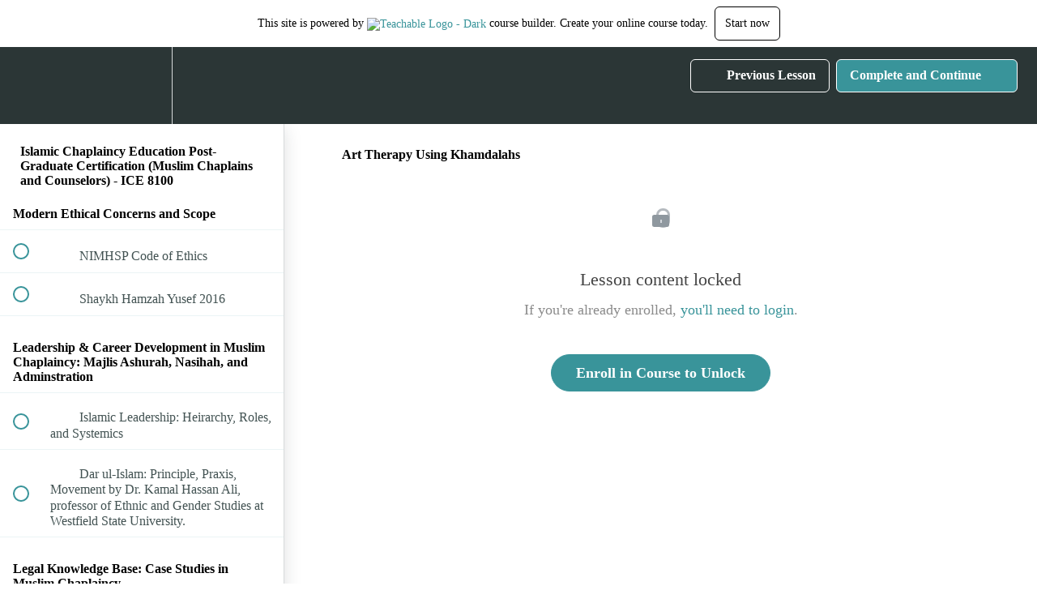

--- FILE ---
content_type: text/html; charset=utf-8
request_url: https://nimhsp-online-training.teachable.com/courses/the-modern-islamic-spiritual-counseling-rennaisance-the-ethics-frame-work-and-approach/lectures/1286293
body_size: 30020
content:
<!DOCTYPE html>
<html>
  <head>
    <script src="https://releases.transloadit.com/uppy/v4.18.0/uppy.min.js"></script><link rel="stylesheet" href="https://releases.transloadit.com/uppy/v4.18.0/uppy.min.css" />
    <link href='https://static-media.hotmart.com/o_PH5U3LwY9uHNEWJ9kokm1Lqu4=/32x32/https://uploads.teachablecdn.com/attachments/MDOif8VCTKyfwglk0Y4y_nimhsp.png' rel='icon' type='image/png'>

<link href='https://static-media.hotmart.com/VV_Phxok0WKiu9jUQWqVW4n9wEY=/72x72/https://uploads.teachablecdn.com/attachments/MDOif8VCTKyfwglk0Y4y_nimhsp.png' rel='apple-touch-icon' type='image/png'>

<link href='https://static-media.hotmart.com/SRk10oKFiujwHaBkmlQuSqHJIoo=/144x144/https://uploads.teachablecdn.com/attachments/MDOif8VCTKyfwglk0Y4y_nimhsp.png' rel='apple-touch-icon' type='image/png'>

<link href='https://static-media.hotmart.com/JmXXhcgLKr3wMxKCPWTjaeorx2s=/320x345/https://uploads.teachablecdn.com/attachments/wjtY5Qr4QqKlz9pH01bA_13537552_501879953342009_843371175166431073_n.jpg' rel='apple-touch-startup-image' type='image/png'>

<link href='https://static-media.hotmart.com/tA3vrUa3a4VAw8uf6wUOzfB2QDQ=/640x690/https://uploads.teachablecdn.com/attachments/wjtY5Qr4QqKlz9pH01bA_13537552_501879953342009_843371175166431073_n.jpg' rel='apple-touch-startup-image' type='image/png'>

<meta name='apple-mobile-web-app-capable' content='yes' />
<meta charset="UTF-8">
<meta name="csrf-param" content="authenticity_token" />
<meta name="csrf-token" content="bSHRzPoAC8dQpq8l-Sc5_VWAaa1xsYYcwB545VsvPTGYd1KhWucak0wz0nmqPNa4ZKwsvCKr9zJ0UsXkGmT8FA" />
<link rel="stylesheet" href="https://fedora.teachablecdn.com/assets/bootstrap-748e653be2be27c8e709ced95eab64a05c870fcc9544b56e33dfe1a9a539317d.css" data-turbolinks-track="true" /><link href="https://teachable-themeable.learning.teachable.com/themecss/production/base.css?_=f84ccf4dd067&amp;brand_course_heading=%23ffffff&amp;brand_heading=%232b3636&amp;brand_homepage_heading=%23ffffff&amp;brand_navbar_fixed_text=%23ffffff&amp;brand_navbar_text=%23ffffff&amp;brand_primary=%232b3636&amp;brand_secondary=%2339949a&amp;brand_text=%232b3636&amp;font=Palatino&amp;logged_out_homepage_background_image_overlay=0.6&amp;logged_out_homepage_background_image_url=https%3A%2F%2Fuploads.teachablecdn.com%2Fattachments%2FwjtY5Qr4QqKlz9pH01bA_13537552_501879953342009_843371175166431073_n.jpg&amp;show_login=true&amp;show_signup=true" rel="stylesheet" data-turbolinks-track="true"></link>
<title>Art Therapy Using Khamdalahs | NIMHSP Professional Trainings Online</title>
<meta name="description" content="Advanced Spiritual Counseling:Toward the Liberation of the Soul and Transformative Recovery in Islam">
<link rel="canonical" href="https://nimhsp-online-training.teachable.com/courses/88082/lectures/1286293">
<meta property="og:description" content="Advanced Spiritual Counseling:Toward the Liberation of the Soul and Transformative Recovery in Islam">
<meta property="og:image" content="https://uploads.teachablecdn.com/attachments/axIf8HrT5KlyV23eJEBm_Unani_Tibb_Certification_Course_-_The_BEarth_Institute">
<meta property="og:title" content="Art Therapy Using Khamdalahs">
<meta property="og:type" content="website">
<meta property="og:url" content="https://nimhsp-online-training.teachable.com/courses/88082/lectures/1286293">
<meta name="twitter:card" content="summary_large_image">
<meta name="twitter:site" content="othello149">
<meta name="brand_video_player_color" content="#09A59A">
<meta name="site_title" content="NIMHSP Professional Trainings Online">
<style></style>
<script src='//fast.wistia.com/assets/external/E-v1.js'></script>
<script
  src='https://www.recaptcha.net/recaptcha/api.js'
  async
  defer></script>



      <meta name="asset_host" content="https://fedora.teachablecdn.com">
     <script>
  (function () {
    const origCreateElement = Document.prototype.createElement;
    Document.prototype.createElement = function () {
      const el = origCreateElement.apply(this, arguments);
      if (arguments[0].toLowerCase() === "video") {
        const observer = new MutationObserver(() => {
          if (
            el.src &&
            el.src.startsWith("data:video") &&
            el.autoplay &&
            el.style.display === "none"
          ) {
            el.removeAttribute("autoplay");
            el.autoplay = false;
            el.style.display = "none";
            observer.disconnect();
          }
        });
        observer.observe(el, {
          attributes: true,
          attributeFilter: ["src", "autoplay", "style"],
        });
      }
      return el;
    };
  })();
</script>
<script src="https://fedora.teachablecdn.com/packs/student-globals--1463f1f1bdf1bb9a431c.js"></script><script src="https://fedora.teachablecdn.com/packs/student-legacy--38db0977d3748059802d.js"></script><script src="https://fedora.teachablecdn.com/packs/student--e4ea9b8f25228072afe8.js"></script>
<meta id='iris-url' data-iris-url=https://eventable.internal.teachable.com />
<script type="text/javascript">
  window.heap=window.heap||[],heap.load=function(e,t){window.heap.appid=e,window.heap.config=t=t||{};var r=document.createElement("script");r.type="text/javascript",r.async=!0,r.src="https://cdn.heapanalytics.com/js/heap-"+e+".js";var a=document.getElementsByTagName("script")[0];a.parentNode.insertBefore(r,a);for(var n=function(e){return function(){heap.push([e].concat(Array.prototype.slice.call(arguments,0)))}},p=["addEventProperties","addUserProperties","clearEventProperties","identify","resetIdentity","removeEventProperty","setEventProperties","track","unsetEventProperty"],o=0;o<p.length;o++)heap[p[o]]=n(p[o])},heap.load("318805607");
  window.heapShouldTrackUser = true;
</script>


<script type="text/javascript">
  var _user_id = ''; // Set to the user's ID, username, or email address, or '' if not yet known.
  var _session_id = '6191ed1bc2646c8632eb65ffead69a74'; // Set to a unique session ID for the visitor's current browsing session.

  var _sift = window._sift = window._sift || [];
  _sift.push(['_setAccount', '2e541754ec']);
  _sift.push(['_setUserId', _user_id]);
  _sift.push(['_setSessionId', _session_id]);
  _sift.push(['_trackPageview']);

  (function() {
    function ls() {
      var e = document.createElement('script');
      e.src = 'https://cdn.sift.com/s.js';
      document.body.appendChild(e);
    }
    if (window.attachEvent) {
      window.attachEvent('onload', ls);
    } else {
      window.addEventListener('load', ls, false);
    }
  })();
</script>





<!-- Google tag (gtag.js) -->
<script async src="https://www.googletagmanager.com/gtag/js?id=G-SL8LSCXHSV"></script>
<script>
  window.dataLayer = window.dataLayer || [];
  function gtag(){dataLayer.push(arguments);}
  gtag('js', new Date());

  gtag('config', 'G-SL8LSCXHSV', {
    'user_id': '',
    'school_id': '67338',
    'school_domain': 'nimhsp-online-training.teachable.com'
  });
</script>

<script async>(function(s,u,m,o,j,v){j=u.createElement(m);v=u.getElementsByTagName(m)[0];j.async=1;j.src=o;j.dataset.sumoSiteId='bd48d2b2cdf0bc2aee9fb733a1e8bb2e65a5ad6acab1801712f218dc51572c25';v.parentNode.insertBefore(j,v)})(window,document,'script','//load.sumo.com/');</script>


<meta http-equiv="X-UA-Compatible" content="IE=edge">
<script type="text/javascript">window.NREUM||(NREUM={});NREUM.info={"beacon":"bam.nr-data.net","errorBeacon":"bam.nr-data.net","licenseKey":"NRBR-08e3a2ada38dc55a529","applicationID":"1065060701","transactionName":"dAxdTUFZXVQEQh0JAFQXRktWRR5LCV9F","queueTime":0,"applicationTime":288,"agent":""}</script>
<script type="text/javascript">(window.NREUM||(NREUM={})).init={privacy:{cookies_enabled:true},ajax:{deny_list:["bam.nr-data.net"]},feature_flags:["soft_nav"],distributed_tracing:{enabled:true}};(window.NREUM||(NREUM={})).loader_config={agentID:"1103368432",accountID:"4102727",trustKey:"27503",xpid:"UAcHU1FRDxABVFdXBwcHUVQA",licenseKey:"NRBR-08e3a2ada38dc55a529",applicationID:"1065060701",browserID:"1103368432"};;/*! For license information please see nr-loader-spa-1.308.0.min.js.LICENSE.txt */
(()=>{var e,t,r={384:(e,t,r)=>{"use strict";r.d(t,{NT:()=>a,US:()=>u,Zm:()=>o,bQ:()=>d,dV:()=>c,pV:()=>l});var n=r(6154),i=r(1863),s=r(1910);const a={beacon:"bam.nr-data.net",errorBeacon:"bam.nr-data.net"};function o(){return n.gm.NREUM||(n.gm.NREUM={}),void 0===n.gm.newrelic&&(n.gm.newrelic=n.gm.NREUM),n.gm.NREUM}function c(){let e=o();return e.o||(e.o={ST:n.gm.setTimeout,SI:n.gm.setImmediate||n.gm.setInterval,CT:n.gm.clearTimeout,XHR:n.gm.XMLHttpRequest,REQ:n.gm.Request,EV:n.gm.Event,PR:n.gm.Promise,MO:n.gm.MutationObserver,FETCH:n.gm.fetch,WS:n.gm.WebSocket},(0,s.i)(...Object.values(e.o))),e}function d(e,t){let r=o();r.initializedAgents??={},t.initializedAt={ms:(0,i.t)(),date:new Date},r.initializedAgents[e]=t}function u(e,t){o()[e]=t}function l(){return function(){let e=o();const t=e.info||{};e.info={beacon:a.beacon,errorBeacon:a.errorBeacon,...t}}(),function(){let e=o();const t=e.init||{};e.init={...t}}(),c(),function(){let e=o();const t=e.loader_config||{};e.loader_config={...t}}(),o()}},782:(e,t,r)=>{"use strict";r.d(t,{T:()=>n});const n=r(860).K7.pageViewTiming},860:(e,t,r)=>{"use strict";r.d(t,{$J:()=>u,K7:()=>c,P3:()=>d,XX:()=>i,Yy:()=>o,df:()=>s,qY:()=>n,v4:()=>a});const n="events",i="jserrors",s="browser/blobs",a="rum",o="browser/logs",c={ajax:"ajax",genericEvents:"generic_events",jserrors:i,logging:"logging",metrics:"metrics",pageAction:"page_action",pageViewEvent:"page_view_event",pageViewTiming:"page_view_timing",sessionReplay:"session_replay",sessionTrace:"session_trace",softNav:"soft_navigations",spa:"spa"},d={[c.pageViewEvent]:1,[c.pageViewTiming]:2,[c.metrics]:3,[c.jserrors]:4,[c.spa]:5,[c.ajax]:6,[c.sessionTrace]:7,[c.softNav]:8,[c.sessionReplay]:9,[c.logging]:10,[c.genericEvents]:11},u={[c.pageViewEvent]:a,[c.pageViewTiming]:n,[c.ajax]:n,[c.spa]:n,[c.softNav]:n,[c.metrics]:i,[c.jserrors]:i,[c.sessionTrace]:s,[c.sessionReplay]:s,[c.logging]:o,[c.genericEvents]:"ins"}},944:(e,t,r)=>{"use strict";r.d(t,{R:()=>i});var n=r(3241);function i(e,t){"function"==typeof console.debug&&(console.debug("New Relic Warning: https://github.com/newrelic/newrelic-browser-agent/blob/main/docs/warning-codes.md#".concat(e),t),(0,n.W)({agentIdentifier:null,drained:null,type:"data",name:"warn",feature:"warn",data:{code:e,secondary:t}}))}},993:(e,t,r)=>{"use strict";r.d(t,{A$:()=>s,ET:()=>a,TZ:()=>o,p_:()=>i});var n=r(860);const i={ERROR:"ERROR",WARN:"WARN",INFO:"INFO",DEBUG:"DEBUG",TRACE:"TRACE"},s={OFF:0,ERROR:1,WARN:2,INFO:3,DEBUG:4,TRACE:5},a="log",o=n.K7.logging},1541:(e,t,r)=>{"use strict";r.d(t,{U:()=>i,f:()=>n});const n={MFE:"MFE",BA:"BA"};function i(e,t){if(2!==t?.harvestEndpointVersion)return{};const r=t.agentRef.runtime.appMetadata.agents[0].entityGuid;return e?{"source.id":e.id,"source.name":e.name,"source.type":e.type,"parent.id":e.parent?.id||r,"parent.type":e.parent?.type||n.BA}:{"entity.guid":r,appId:t.agentRef.info.applicationID}}},1687:(e,t,r)=>{"use strict";r.d(t,{Ak:()=>d,Ze:()=>h,x3:()=>u});var n=r(3241),i=r(7836),s=r(3606),a=r(860),o=r(2646);const c={};function d(e,t){const r={staged:!1,priority:a.P3[t]||0};l(e),c[e].get(t)||c[e].set(t,r)}function u(e,t){e&&c[e]&&(c[e].get(t)&&c[e].delete(t),p(e,t,!1),c[e].size&&f(e))}function l(e){if(!e)throw new Error("agentIdentifier required");c[e]||(c[e]=new Map)}function h(e="",t="feature",r=!1){if(l(e),!e||!c[e].get(t)||r)return p(e,t);c[e].get(t).staged=!0,f(e)}function f(e){const t=Array.from(c[e]);t.every(([e,t])=>t.staged)&&(t.sort((e,t)=>e[1].priority-t[1].priority),t.forEach(([t])=>{c[e].delete(t),p(e,t)}))}function p(e,t,r=!0){const a=e?i.ee.get(e):i.ee,c=s.i.handlers;if(!a.aborted&&a.backlog&&c){if((0,n.W)({agentIdentifier:e,type:"lifecycle",name:"drain",feature:t}),r){const e=a.backlog[t],r=c[t];if(r){for(let t=0;e&&t<e.length;++t)g(e[t],r);Object.entries(r).forEach(([e,t])=>{Object.values(t||{}).forEach(t=>{t[0]?.on&&t[0]?.context()instanceof o.y&&t[0].on(e,t[1])})})}}a.isolatedBacklog||delete c[t],a.backlog[t]=null,a.emit("drain-"+t,[])}}function g(e,t){var r=e[1];Object.values(t[r]||{}).forEach(t=>{var r=e[0];if(t[0]===r){var n=t[1],i=e[3],s=e[2];n.apply(i,s)}})}},1738:(e,t,r)=>{"use strict";r.d(t,{U:()=>f,Y:()=>h});var n=r(3241),i=r(9908),s=r(1863),a=r(944),o=r(5701),c=r(3969),d=r(8362),u=r(860),l=r(4261);function h(e,t,r,s){const h=s||r;!h||h[e]&&h[e]!==d.d.prototype[e]||(h[e]=function(){(0,i.p)(c.xV,["API/"+e+"/called"],void 0,u.K7.metrics,r.ee),(0,n.W)({agentIdentifier:r.agentIdentifier,drained:!!o.B?.[r.agentIdentifier],type:"data",name:"api",feature:l.Pl+e,data:{}});try{return t.apply(this,arguments)}catch(e){(0,a.R)(23,e)}})}function f(e,t,r,n,a){const o=e.info;null===r?delete o.jsAttributes[t]:o.jsAttributes[t]=r,(a||null===r)&&(0,i.p)(l.Pl+n,[(0,s.t)(),t,r],void 0,"session",e.ee)}},1741:(e,t,r)=>{"use strict";r.d(t,{W:()=>s});var n=r(944),i=r(4261);class s{#e(e,...t){if(this[e]!==s.prototype[e])return this[e](...t);(0,n.R)(35,e)}addPageAction(e,t){return this.#e(i.hG,e,t)}register(e){return this.#e(i.eY,e)}recordCustomEvent(e,t){return this.#e(i.fF,e,t)}setPageViewName(e,t){return this.#e(i.Fw,e,t)}setCustomAttribute(e,t,r){return this.#e(i.cD,e,t,r)}noticeError(e,t){return this.#e(i.o5,e,t)}setUserId(e,t=!1){return this.#e(i.Dl,e,t)}setApplicationVersion(e){return this.#e(i.nb,e)}setErrorHandler(e){return this.#e(i.bt,e)}addRelease(e,t){return this.#e(i.k6,e,t)}log(e,t){return this.#e(i.$9,e,t)}start(){return this.#e(i.d3)}finished(e){return this.#e(i.BL,e)}recordReplay(){return this.#e(i.CH)}pauseReplay(){return this.#e(i.Tb)}addToTrace(e){return this.#e(i.U2,e)}setCurrentRouteName(e){return this.#e(i.PA,e)}interaction(e){return this.#e(i.dT,e)}wrapLogger(e,t,r){return this.#e(i.Wb,e,t,r)}measure(e,t){return this.#e(i.V1,e,t)}consent(e){return this.#e(i.Pv,e)}}},1863:(e,t,r)=>{"use strict";function n(){return Math.floor(performance.now())}r.d(t,{t:()=>n})},1910:(e,t,r)=>{"use strict";r.d(t,{i:()=>s});var n=r(944);const i=new Map;function s(...e){return e.every(e=>{if(i.has(e))return i.get(e);const t="function"==typeof e?e.toString():"",r=t.includes("[native code]"),s=t.includes("nrWrapper");return r||s||(0,n.R)(64,e?.name||t),i.set(e,r),r})}},2555:(e,t,r)=>{"use strict";r.d(t,{D:()=>o,f:()=>a});var n=r(384),i=r(8122);const s={beacon:n.NT.beacon,errorBeacon:n.NT.errorBeacon,licenseKey:void 0,applicationID:void 0,sa:void 0,queueTime:void 0,applicationTime:void 0,ttGuid:void 0,user:void 0,account:void 0,product:void 0,extra:void 0,jsAttributes:{},userAttributes:void 0,atts:void 0,transactionName:void 0,tNamePlain:void 0};function a(e){try{return!!e.licenseKey&&!!e.errorBeacon&&!!e.applicationID}catch(e){return!1}}const o=e=>(0,i.a)(e,s)},2614:(e,t,r)=>{"use strict";r.d(t,{BB:()=>a,H3:()=>n,g:()=>d,iL:()=>c,tS:()=>o,uh:()=>i,wk:()=>s});const n="NRBA",i="SESSION",s=144e5,a=18e5,o={STARTED:"session-started",PAUSE:"session-pause",RESET:"session-reset",RESUME:"session-resume",UPDATE:"session-update"},c={SAME_TAB:"same-tab",CROSS_TAB:"cross-tab"},d={OFF:0,FULL:1,ERROR:2}},2646:(e,t,r)=>{"use strict";r.d(t,{y:()=>n});class n{constructor(e){this.contextId=e}}},2843:(e,t,r)=>{"use strict";r.d(t,{G:()=>s,u:()=>i});var n=r(3878);function i(e,t=!1,r,i){(0,n.DD)("visibilitychange",function(){if(t)return void("hidden"===document.visibilityState&&e());e(document.visibilityState)},r,i)}function s(e,t,r){(0,n.sp)("pagehide",e,t,r)}},3241:(e,t,r)=>{"use strict";r.d(t,{W:()=>s});var n=r(6154);const i="newrelic";function s(e={}){try{n.gm.dispatchEvent(new CustomEvent(i,{detail:e}))}catch(e){}}},3304:(e,t,r)=>{"use strict";r.d(t,{A:()=>s});var n=r(7836);const i=()=>{const e=new WeakSet;return(t,r)=>{if("object"==typeof r&&null!==r){if(e.has(r))return;e.add(r)}return r}};function s(e){try{return JSON.stringify(e,i())??""}catch(e){try{n.ee.emit("internal-error",[e])}catch(e){}return""}}},3333:(e,t,r)=>{"use strict";r.d(t,{$v:()=>u,TZ:()=>n,Xh:()=>c,Zp:()=>i,kd:()=>d,mq:()=>o,nf:()=>a,qN:()=>s});const n=r(860).K7.genericEvents,i=["auxclick","click","copy","keydown","paste","scrollend"],s=["focus","blur"],a=4,o=1e3,c=2e3,d=["PageAction","UserAction","BrowserPerformance"],u={RESOURCES:"experimental.resources",REGISTER:"register"}},3434:(e,t,r)=>{"use strict";r.d(t,{Jt:()=>s,YM:()=>d});var n=r(7836),i=r(5607);const s="nr@original:".concat(i.W),a=50;var o=Object.prototype.hasOwnProperty,c=!1;function d(e,t){return e||(e=n.ee),r.inPlace=function(e,t,n,i,s){n||(n="");const a="-"===n.charAt(0);for(let o=0;o<t.length;o++){const c=t[o],d=e[c];l(d)||(e[c]=r(d,a?c+n:n,i,c,s))}},r.flag=s,r;function r(t,r,n,c,d){return l(t)?t:(r||(r=""),nrWrapper[s]=t,function(e,t,r){if(Object.defineProperty&&Object.keys)try{return Object.keys(e).forEach(function(r){Object.defineProperty(t,r,{get:function(){return e[r]},set:function(t){return e[r]=t,t}})}),t}catch(e){u([e],r)}for(var n in e)o.call(e,n)&&(t[n]=e[n])}(t,nrWrapper,e),nrWrapper);function nrWrapper(){var s,o,l,h;let f;try{o=this,s=[...arguments],l="function"==typeof n?n(s,o):n||{}}catch(t){u([t,"",[s,o,c],l],e)}i(r+"start",[s,o,c],l,d);const p=performance.now();let g;try{return h=t.apply(o,s),g=performance.now(),h}catch(e){throw g=performance.now(),i(r+"err",[s,o,e],l,d),f=e,f}finally{const e=g-p,t={start:p,end:g,duration:e,isLongTask:e>=a,methodName:c,thrownError:f};t.isLongTask&&i("long-task",[t,o],l,d),i(r+"end",[s,o,h],l,d)}}}function i(r,n,i,s){if(!c||t){var a=c;c=!0;try{e.emit(r,n,i,t,s)}catch(t){u([t,r,n,i],e)}c=a}}}function u(e,t){t||(t=n.ee);try{t.emit("internal-error",e)}catch(e){}}function l(e){return!(e&&"function"==typeof e&&e.apply&&!e[s])}},3606:(e,t,r)=>{"use strict";r.d(t,{i:()=>s});var n=r(9908);s.on=a;var i=s.handlers={};function s(e,t,r,s){a(s||n.d,i,e,t,r)}function a(e,t,r,i,s){s||(s="feature"),e||(e=n.d);var a=t[s]=t[s]||{};(a[r]=a[r]||[]).push([e,i])}},3738:(e,t,r)=>{"use strict";r.d(t,{He:()=>i,Kp:()=>o,Lc:()=>d,Rz:()=>u,TZ:()=>n,bD:()=>s,d3:()=>a,jx:()=>l,sl:()=>h,uP:()=>c});const n=r(860).K7.sessionTrace,i="bstResource",s="resource",a="-start",o="-end",c="fn"+a,d="fn"+o,u="pushState",l=1e3,h=3e4},3785:(e,t,r)=>{"use strict";r.d(t,{R:()=>c,b:()=>d});var n=r(9908),i=r(1863),s=r(860),a=r(3969),o=r(993);function c(e,t,r={},c=o.p_.INFO,d=!0,u,l=(0,i.t)()){(0,n.p)(a.xV,["API/logging/".concat(c.toLowerCase(),"/called")],void 0,s.K7.metrics,e),(0,n.p)(o.ET,[l,t,r,c,d,u],void 0,s.K7.logging,e)}function d(e){return"string"==typeof e&&Object.values(o.p_).some(t=>t===e.toUpperCase().trim())}},3878:(e,t,r)=>{"use strict";function n(e,t){return{capture:e,passive:!1,signal:t}}function i(e,t,r=!1,i){window.addEventListener(e,t,n(r,i))}function s(e,t,r=!1,i){document.addEventListener(e,t,n(r,i))}r.d(t,{DD:()=>s,jT:()=>n,sp:()=>i})},3962:(e,t,r)=>{"use strict";r.d(t,{AM:()=>a,O2:()=>l,OV:()=>s,Qu:()=>h,TZ:()=>c,ih:()=>f,pP:()=>o,t1:()=>u,tC:()=>i,wD:()=>d});var n=r(860);const i=["click","keydown","submit"],s="popstate",a="api",o="initialPageLoad",c=n.K7.softNav,d=5e3,u=500,l={INITIAL_PAGE_LOAD:"",ROUTE_CHANGE:1,UNSPECIFIED:2},h={INTERACTION:1,AJAX:2,CUSTOM_END:3,CUSTOM_TRACER:4},f={IP:"in progress",PF:"pending finish",FIN:"finished",CAN:"cancelled"}},3969:(e,t,r)=>{"use strict";r.d(t,{TZ:()=>n,XG:()=>o,rs:()=>i,xV:()=>a,z_:()=>s});const n=r(860).K7.metrics,i="sm",s="cm",a="storeSupportabilityMetrics",o="storeEventMetrics"},4234:(e,t,r)=>{"use strict";r.d(t,{W:()=>s});var n=r(7836),i=r(1687);class s{constructor(e,t){this.agentIdentifier=e,this.ee=n.ee.get(e),this.featureName=t,this.blocked=!1}deregisterDrain(){(0,i.x3)(this.agentIdentifier,this.featureName)}}},4261:(e,t,r)=>{"use strict";r.d(t,{$9:()=>u,BL:()=>c,CH:()=>p,Dl:()=>R,Fw:()=>w,PA:()=>v,Pl:()=>n,Pv:()=>A,Tb:()=>h,U2:()=>a,V1:()=>E,Wb:()=>T,bt:()=>y,cD:()=>b,d3:()=>x,dT:()=>d,eY:()=>g,fF:()=>f,hG:()=>s,hw:()=>i,k6:()=>o,nb:()=>m,o5:()=>l});const n="api-",i=n+"ixn-",s="addPageAction",a="addToTrace",o="addRelease",c="finished",d="interaction",u="log",l="noticeError",h="pauseReplay",f="recordCustomEvent",p="recordReplay",g="register",m="setApplicationVersion",v="setCurrentRouteName",b="setCustomAttribute",y="setErrorHandler",w="setPageViewName",R="setUserId",x="start",T="wrapLogger",E="measure",A="consent"},5205:(e,t,r)=>{"use strict";r.d(t,{j:()=>S});var n=r(384),i=r(1741);var s=r(2555),a=r(3333);const o=e=>{if(!e||"string"!=typeof e)return!1;try{document.createDocumentFragment().querySelector(e)}catch{return!1}return!0};var c=r(2614),d=r(944),u=r(8122);const l="[data-nr-mask]",h=e=>(0,u.a)(e,(()=>{const e={feature_flags:[],experimental:{allow_registered_children:!1,resources:!1},mask_selector:"*",block_selector:"[data-nr-block]",mask_input_options:{color:!1,date:!1,"datetime-local":!1,email:!1,month:!1,number:!1,range:!1,search:!1,tel:!1,text:!1,time:!1,url:!1,week:!1,textarea:!1,select:!1,password:!0}};return{ajax:{deny_list:void 0,block_internal:!0,enabled:!0,autoStart:!0},api:{get allow_registered_children(){return e.feature_flags.includes(a.$v.REGISTER)||e.experimental.allow_registered_children},set allow_registered_children(t){e.experimental.allow_registered_children=t},duplicate_registered_data:!1},browser_consent_mode:{enabled:!1},distributed_tracing:{enabled:void 0,exclude_newrelic_header:void 0,cors_use_newrelic_header:void 0,cors_use_tracecontext_headers:void 0,allowed_origins:void 0},get feature_flags(){return e.feature_flags},set feature_flags(t){e.feature_flags=t},generic_events:{enabled:!0,autoStart:!0},harvest:{interval:30},jserrors:{enabled:!0,autoStart:!0},logging:{enabled:!0,autoStart:!0},metrics:{enabled:!0,autoStart:!0},obfuscate:void 0,page_action:{enabled:!0},page_view_event:{enabled:!0,autoStart:!0},page_view_timing:{enabled:!0,autoStart:!0},performance:{capture_marks:!1,capture_measures:!1,capture_detail:!0,resources:{get enabled(){return e.feature_flags.includes(a.$v.RESOURCES)||e.experimental.resources},set enabled(t){e.experimental.resources=t},asset_types:[],first_party_domains:[],ignore_newrelic:!0}},privacy:{cookies_enabled:!0},proxy:{assets:void 0,beacon:void 0},session:{expiresMs:c.wk,inactiveMs:c.BB},session_replay:{autoStart:!0,enabled:!1,preload:!1,sampling_rate:10,error_sampling_rate:100,collect_fonts:!1,inline_images:!1,fix_stylesheets:!0,mask_all_inputs:!0,get mask_text_selector(){return e.mask_selector},set mask_text_selector(t){o(t)?e.mask_selector="".concat(t,",").concat(l):""===t||null===t?e.mask_selector=l:(0,d.R)(5,t)},get block_class(){return"nr-block"},get ignore_class(){return"nr-ignore"},get mask_text_class(){return"nr-mask"},get block_selector(){return e.block_selector},set block_selector(t){o(t)?e.block_selector+=",".concat(t):""!==t&&(0,d.R)(6,t)},get mask_input_options(){return e.mask_input_options},set mask_input_options(t){t&&"object"==typeof t?e.mask_input_options={...t,password:!0}:(0,d.R)(7,t)}},session_trace:{enabled:!0,autoStart:!0},soft_navigations:{enabled:!0,autoStart:!0},spa:{enabled:!0,autoStart:!0},ssl:void 0,user_actions:{enabled:!0,elementAttributes:["id","className","tagName","type"]}}})());var f=r(6154),p=r(9324);let g=0;const m={buildEnv:p.F3,distMethod:p.Xs,version:p.xv,originTime:f.WN},v={consented:!1},b={appMetadata:{},get consented(){return this.session?.state?.consent||v.consented},set consented(e){v.consented=e},customTransaction:void 0,denyList:void 0,disabled:!1,harvester:void 0,isolatedBacklog:!1,isRecording:!1,loaderType:void 0,maxBytes:3e4,obfuscator:void 0,onerror:void 0,ptid:void 0,releaseIds:{},session:void 0,timeKeeper:void 0,registeredEntities:[],jsAttributesMetadata:{bytes:0},get harvestCount(){return++g}},y=e=>{const t=(0,u.a)(e,b),r=Object.keys(m).reduce((e,t)=>(e[t]={value:m[t],writable:!1,configurable:!0,enumerable:!0},e),{});return Object.defineProperties(t,r)};var w=r(5701);const R=e=>{const t=e.startsWith("http");e+="/",r.p=t?e:"https://"+e};var x=r(7836),T=r(3241);const E={accountID:void 0,trustKey:void 0,agentID:void 0,licenseKey:void 0,applicationID:void 0,xpid:void 0},A=e=>(0,u.a)(e,E),_=new Set;function S(e,t={},r,a){let{init:o,info:c,loader_config:d,runtime:u={},exposed:l=!0}=t;if(!c){const e=(0,n.pV)();o=e.init,c=e.info,d=e.loader_config}e.init=h(o||{}),e.loader_config=A(d||{}),c.jsAttributes??={},f.bv&&(c.jsAttributes.isWorker=!0),e.info=(0,s.D)(c);const p=e.init,g=[c.beacon,c.errorBeacon];_.has(e.agentIdentifier)||(p.proxy.assets&&(R(p.proxy.assets),g.push(p.proxy.assets)),p.proxy.beacon&&g.push(p.proxy.beacon),e.beacons=[...g],function(e){const t=(0,n.pV)();Object.getOwnPropertyNames(i.W.prototype).forEach(r=>{const n=i.W.prototype[r];if("function"!=typeof n||"constructor"===n)return;let s=t[r];e[r]&&!1!==e.exposed&&"micro-agent"!==e.runtime?.loaderType&&(t[r]=(...t)=>{const n=e[r](...t);return s?s(...t):n})})}(e),(0,n.US)("activatedFeatures",w.B)),u.denyList=[...p.ajax.deny_list||[],...p.ajax.block_internal?g:[]],u.ptid=e.agentIdentifier,u.loaderType=r,e.runtime=y(u),_.has(e.agentIdentifier)||(e.ee=x.ee.get(e.agentIdentifier),e.exposed=l,(0,T.W)({agentIdentifier:e.agentIdentifier,drained:!!w.B?.[e.agentIdentifier],type:"lifecycle",name:"initialize",feature:void 0,data:e.config})),_.add(e.agentIdentifier)}},5270:(e,t,r)=>{"use strict";r.d(t,{Aw:()=>a,SR:()=>s,rF:()=>o});var n=r(384),i=r(7767);function s(e){return!!(0,n.dV)().o.MO&&(0,i.V)(e)&&!0===e?.session_trace.enabled}function a(e){return!0===e?.session_replay.preload&&s(e)}function o(e,t){try{if("string"==typeof t?.type){if("password"===t.type.toLowerCase())return"*".repeat(e?.length||0);if(void 0!==t?.dataset?.nrUnmask||t?.classList?.contains("nr-unmask"))return e}}catch(e){}return"string"==typeof e?e.replace(/[\S]/g,"*"):"*".repeat(e?.length||0)}},5289:(e,t,r)=>{"use strict";r.d(t,{GG:()=>a,Qr:()=>c,sB:()=>o});var n=r(3878),i=r(6389);function s(){return"undefined"==typeof document||"complete"===document.readyState}function a(e,t){if(s())return e();const r=(0,i.J)(e),a=setInterval(()=>{s()&&(clearInterval(a),r())},500);(0,n.sp)("load",r,t)}function o(e){if(s())return e();(0,n.DD)("DOMContentLoaded",e)}function c(e){if(s())return e();(0,n.sp)("popstate",e)}},5607:(e,t,r)=>{"use strict";r.d(t,{W:()=>n});const n=(0,r(9566).bz)()},5701:(e,t,r)=>{"use strict";r.d(t,{B:()=>s,t:()=>a});var n=r(3241);const i=new Set,s={};function a(e,t){const r=t.agentIdentifier;s[r]??={},e&&"object"==typeof e&&(i.has(r)||(t.ee.emit("rumresp",[e]),s[r]=e,i.add(r),(0,n.W)({agentIdentifier:r,loaded:!0,drained:!0,type:"lifecycle",name:"load",feature:void 0,data:e})))}},6154:(e,t,r)=>{"use strict";r.d(t,{OF:()=>d,RI:()=>i,WN:()=>h,bv:()=>s,eN:()=>f,gm:()=>a,lR:()=>l,m:()=>c,mw:()=>o,sb:()=>u});var n=r(1863);const i="undefined"!=typeof window&&!!window.document,s="undefined"!=typeof WorkerGlobalScope&&("undefined"!=typeof self&&self instanceof WorkerGlobalScope&&self.navigator instanceof WorkerNavigator||"undefined"!=typeof globalThis&&globalThis instanceof WorkerGlobalScope&&globalThis.navigator instanceof WorkerNavigator),a=i?window:"undefined"!=typeof WorkerGlobalScope&&("undefined"!=typeof self&&self instanceof WorkerGlobalScope&&self||"undefined"!=typeof globalThis&&globalThis instanceof WorkerGlobalScope&&globalThis),o=Boolean("hidden"===a?.document?.visibilityState),c=""+a?.location,d=/iPad|iPhone|iPod/.test(a.navigator?.userAgent),u=d&&"undefined"==typeof SharedWorker,l=(()=>{const e=a.navigator?.userAgent?.match(/Firefox[/\s](\d+\.\d+)/);return Array.isArray(e)&&e.length>=2?+e[1]:0})(),h=Date.now()-(0,n.t)(),f=()=>"undefined"!=typeof PerformanceNavigationTiming&&a?.performance?.getEntriesByType("navigation")?.[0]?.responseStart},6344:(e,t,r)=>{"use strict";r.d(t,{BB:()=>u,Qb:()=>l,TZ:()=>i,Ug:()=>a,Vh:()=>s,_s:()=>o,bc:()=>d,yP:()=>c});var n=r(2614);const i=r(860).K7.sessionReplay,s="errorDuringReplay",a=.12,o={DomContentLoaded:0,Load:1,FullSnapshot:2,IncrementalSnapshot:3,Meta:4,Custom:5},c={[n.g.ERROR]:15e3,[n.g.FULL]:3e5,[n.g.OFF]:0},d={RESET:{message:"Session was reset",sm:"Reset"},IMPORT:{message:"Recorder failed to import",sm:"Import"},TOO_MANY:{message:"429: Too Many Requests",sm:"Too-Many"},TOO_BIG:{message:"Payload was too large",sm:"Too-Big"},CROSS_TAB:{message:"Session Entity was set to OFF on another tab",sm:"Cross-Tab"},ENTITLEMENTS:{message:"Session Replay is not allowed and will not be started",sm:"Entitlement"}},u=5e3,l={API:"api",RESUME:"resume",SWITCH_TO_FULL:"switchToFull",INITIALIZE:"initialize",PRELOAD:"preload"}},6389:(e,t,r)=>{"use strict";function n(e,t=500,r={}){const n=r?.leading||!1;let i;return(...r)=>{n&&void 0===i&&(e.apply(this,r),i=setTimeout(()=>{i=clearTimeout(i)},t)),n||(clearTimeout(i),i=setTimeout(()=>{e.apply(this,r)},t))}}function i(e){let t=!1;return(...r)=>{t||(t=!0,e.apply(this,r))}}r.d(t,{J:()=>i,s:()=>n})},6630:(e,t,r)=>{"use strict";r.d(t,{T:()=>n});const n=r(860).K7.pageViewEvent},6774:(e,t,r)=>{"use strict";r.d(t,{T:()=>n});const n=r(860).K7.jserrors},7295:(e,t,r)=>{"use strict";r.d(t,{Xv:()=>a,gX:()=>i,iW:()=>s});var n=[];function i(e){if(!e||s(e))return!1;if(0===n.length)return!0;if("*"===n[0].hostname)return!1;for(var t=0;t<n.length;t++){var r=n[t];if(r.hostname.test(e.hostname)&&r.pathname.test(e.pathname))return!1}return!0}function s(e){return void 0===e.hostname}function a(e){if(n=[],e&&e.length)for(var t=0;t<e.length;t++){let r=e[t];if(!r)continue;if("*"===r)return void(n=[{hostname:"*"}]);0===r.indexOf("http://")?r=r.substring(7):0===r.indexOf("https://")&&(r=r.substring(8));const i=r.indexOf("/");let s,a;i>0?(s=r.substring(0,i),a=r.substring(i)):(s=r,a="*");let[c]=s.split(":");n.push({hostname:o(c),pathname:o(a,!0)})}}function o(e,t=!1){const r=e.replace(/[.+?^${}()|[\]\\]/g,e=>"\\"+e).replace(/\*/g,".*?");return new RegExp((t?"^":"")+r+"$")}},7485:(e,t,r)=>{"use strict";r.d(t,{D:()=>i});var n=r(6154);function i(e){if(0===(e||"").indexOf("data:"))return{protocol:"data"};try{const t=new URL(e,location.href),r={port:t.port,hostname:t.hostname,pathname:t.pathname,search:t.search,protocol:t.protocol.slice(0,t.protocol.indexOf(":")),sameOrigin:t.protocol===n.gm?.location?.protocol&&t.host===n.gm?.location?.host};return r.port&&""!==r.port||("http:"===t.protocol&&(r.port="80"),"https:"===t.protocol&&(r.port="443")),r.pathname&&""!==r.pathname?r.pathname.startsWith("/")||(r.pathname="/".concat(r.pathname)):r.pathname="/",r}catch(e){return{}}}},7699:(e,t,r)=>{"use strict";r.d(t,{It:()=>s,KC:()=>o,No:()=>i,qh:()=>a});var n=r(860);const i=16e3,s=1e6,a="SESSION_ERROR",o={[n.K7.logging]:!0,[n.K7.genericEvents]:!1,[n.K7.jserrors]:!1,[n.K7.ajax]:!1}},7767:(e,t,r)=>{"use strict";r.d(t,{V:()=>i});var n=r(6154);const i=e=>n.RI&&!0===e?.privacy.cookies_enabled},7836:(e,t,r)=>{"use strict";r.d(t,{P:()=>o,ee:()=>c});var n=r(384),i=r(8990),s=r(2646),a=r(5607);const o="nr@context:".concat(a.W),c=function e(t,r){var n={},a={},u={},l=!1;try{l=16===r.length&&d.initializedAgents?.[r]?.runtime.isolatedBacklog}catch(e){}var h={on:p,addEventListener:p,removeEventListener:function(e,t){var r=n[e];if(!r)return;for(var i=0;i<r.length;i++)r[i]===t&&r.splice(i,1)},emit:function(e,r,n,i,s){!1!==s&&(s=!0);if(c.aborted&&!i)return;t&&s&&t.emit(e,r,n);var o=f(n);g(e).forEach(e=>{e.apply(o,r)});var d=v()[a[e]];d&&d.push([h,e,r,o]);return o},get:m,listeners:g,context:f,buffer:function(e,t){const r=v();if(t=t||"feature",h.aborted)return;Object.entries(e||{}).forEach(([e,n])=>{a[n]=t,t in r||(r[t]=[])})},abort:function(){h._aborted=!0,Object.keys(h.backlog).forEach(e=>{delete h.backlog[e]})},isBuffering:function(e){return!!v()[a[e]]},debugId:r,backlog:l?{}:t&&"object"==typeof t.backlog?t.backlog:{},isolatedBacklog:l};return Object.defineProperty(h,"aborted",{get:()=>{let e=h._aborted||!1;return e||(t&&(e=t.aborted),e)}}),h;function f(e){return e&&e instanceof s.y?e:e?(0,i.I)(e,o,()=>new s.y(o)):new s.y(o)}function p(e,t){n[e]=g(e).concat(t)}function g(e){return n[e]||[]}function m(t){return u[t]=u[t]||e(h,t)}function v(){return h.backlog}}(void 0,"globalEE"),d=(0,n.Zm)();d.ee||(d.ee=c)},8122:(e,t,r)=>{"use strict";r.d(t,{a:()=>i});var n=r(944);function i(e,t){try{if(!e||"object"!=typeof e)return(0,n.R)(3);if(!t||"object"!=typeof t)return(0,n.R)(4);const r=Object.create(Object.getPrototypeOf(t),Object.getOwnPropertyDescriptors(t)),s=0===Object.keys(r).length?e:r;for(let a in s)if(void 0!==e[a])try{if(null===e[a]){r[a]=null;continue}Array.isArray(e[a])&&Array.isArray(t[a])?r[a]=Array.from(new Set([...e[a],...t[a]])):"object"==typeof e[a]&&"object"==typeof t[a]?r[a]=i(e[a],t[a]):r[a]=e[a]}catch(e){r[a]||(0,n.R)(1,e)}return r}catch(e){(0,n.R)(2,e)}}},8139:(e,t,r)=>{"use strict";r.d(t,{u:()=>h});var n=r(7836),i=r(3434),s=r(8990),a=r(6154);const o={},c=a.gm.XMLHttpRequest,d="addEventListener",u="removeEventListener",l="nr@wrapped:".concat(n.P);function h(e){var t=function(e){return(e||n.ee).get("events")}(e);if(o[t.debugId]++)return t;o[t.debugId]=1;var r=(0,i.YM)(t,!0);function h(e){r.inPlace(e,[d,u],"-",p)}function p(e,t){return e[1]}return"getPrototypeOf"in Object&&(a.RI&&f(document,h),c&&f(c.prototype,h),f(a.gm,h)),t.on(d+"-start",function(e,t){var n=e[1];if(null!==n&&("function"==typeof n||"object"==typeof n)&&"newrelic"!==e[0]){var i=(0,s.I)(n,l,function(){var e={object:function(){if("function"!=typeof n.handleEvent)return;return n.handleEvent.apply(n,arguments)},function:n}[typeof n];return e?r(e,"fn-",null,e.name||"anonymous"):n});this.wrapped=e[1]=i}}),t.on(u+"-start",function(e){e[1]=this.wrapped||e[1]}),t}function f(e,t,...r){let n=e;for(;"object"==typeof n&&!Object.prototype.hasOwnProperty.call(n,d);)n=Object.getPrototypeOf(n);n&&t(n,...r)}},8362:(e,t,r)=>{"use strict";r.d(t,{d:()=>s});var n=r(9566),i=r(1741);class s extends i.W{agentIdentifier=(0,n.LA)(16)}},8374:(e,t,r)=>{r.nc=(()=>{try{return document?.currentScript?.nonce}catch(e){}return""})()},8990:(e,t,r)=>{"use strict";r.d(t,{I:()=>i});var n=Object.prototype.hasOwnProperty;function i(e,t,r){if(n.call(e,t))return e[t];var i=r();if(Object.defineProperty&&Object.keys)try{return Object.defineProperty(e,t,{value:i,writable:!0,enumerable:!1}),i}catch(e){}return e[t]=i,i}},9119:(e,t,r)=>{"use strict";r.d(t,{L:()=>s});var n=/([^?#]*)[^#]*(#[^?]*|$).*/,i=/([^?#]*)().*/;function s(e,t){return e?e.replace(t?n:i,"$1$2"):e}},9300:(e,t,r)=>{"use strict";r.d(t,{T:()=>n});const n=r(860).K7.ajax},9324:(e,t,r)=>{"use strict";r.d(t,{AJ:()=>a,F3:()=>i,Xs:()=>s,Yq:()=>o,xv:()=>n});const n="1.308.0",i="PROD",s="CDN",a="@newrelic/rrweb",o="1.0.1"},9566:(e,t,r)=>{"use strict";r.d(t,{LA:()=>o,ZF:()=>c,bz:()=>a,el:()=>d});var n=r(6154);const i="xxxxxxxx-xxxx-4xxx-yxxx-xxxxxxxxxxxx";function s(e,t){return e?15&e[t]:16*Math.random()|0}function a(){const e=n.gm?.crypto||n.gm?.msCrypto;let t,r=0;return e&&e.getRandomValues&&(t=e.getRandomValues(new Uint8Array(30))),i.split("").map(e=>"x"===e?s(t,r++).toString(16):"y"===e?(3&s()|8).toString(16):e).join("")}function o(e){const t=n.gm?.crypto||n.gm?.msCrypto;let r,i=0;t&&t.getRandomValues&&(r=t.getRandomValues(new Uint8Array(e)));const a=[];for(var o=0;o<e;o++)a.push(s(r,i++).toString(16));return a.join("")}function c(){return o(16)}function d(){return o(32)}},9908:(e,t,r)=>{"use strict";r.d(t,{d:()=>n,p:()=>i});var n=r(7836).ee.get("handle");function i(e,t,r,i,s){s?(s.buffer([e],i),s.emit(e,t,r)):(n.buffer([e],i),n.emit(e,t,r))}}},n={};function i(e){var t=n[e];if(void 0!==t)return t.exports;var s=n[e]={exports:{}};return r[e](s,s.exports,i),s.exports}i.m=r,i.d=(e,t)=>{for(var r in t)i.o(t,r)&&!i.o(e,r)&&Object.defineProperty(e,r,{enumerable:!0,get:t[r]})},i.f={},i.e=e=>Promise.all(Object.keys(i.f).reduce((t,r)=>(i.f[r](e,t),t),[])),i.u=e=>({212:"nr-spa-compressor",249:"nr-spa-recorder",478:"nr-spa"}[e]+"-1.308.0.min.js"),i.o=(e,t)=>Object.prototype.hasOwnProperty.call(e,t),e={},t="NRBA-1.308.0.PROD:",i.l=(r,n,s,a)=>{if(e[r])e[r].push(n);else{var o,c;if(void 0!==s)for(var d=document.getElementsByTagName("script"),u=0;u<d.length;u++){var l=d[u];if(l.getAttribute("src")==r||l.getAttribute("data-webpack")==t+s){o=l;break}}if(!o){c=!0;var h={478:"sha512-RSfSVnmHk59T/uIPbdSE0LPeqcEdF4/+XhfJdBuccH5rYMOEZDhFdtnh6X6nJk7hGpzHd9Ujhsy7lZEz/ORYCQ==",249:"sha512-ehJXhmntm85NSqW4MkhfQqmeKFulra3klDyY0OPDUE+sQ3GokHlPh1pmAzuNy//3j4ac6lzIbmXLvGQBMYmrkg==",212:"sha512-B9h4CR46ndKRgMBcK+j67uSR2RCnJfGefU+A7FrgR/k42ovXy5x/MAVFiSvFxuVeEk/pNLgvYGMp1cBSK/G6Fg=="};(o=document.createElement("script")).charset="utf-8",i.nc&&o.setAttribute("nonce",i.nc),o.setAttribute("data-webpack",t+s),o.src=r,0!==o.src.indexOf(window.location.origin+"/")&&(o.crossOrigin="anonymous"),h[a]&&(o.integrity=h[a])}e[r]=[n];var f=(t,n)=>{o.onerror=o.onload=null,clearTimeout(p);var i=e[r];if(delete e[r],o.parentNode&&o.parentNode.removeChild(o),i&&i.forEach(e=>e(n)),t)return t(n)},p=setTimeout(f.bind(null,void 0,{type:"timeout",target:o}),12e4);o.onerror=f.bind(null,o.onerror),o.onload=f.bind(null,o.onload),c&&document.head.appendChild(o)}},i.r=e=>{"undefined"!=typeof Symbol&&Symbol.toStringTag&&Object.defineProperty(e,Symbol.toStringTag,{value:"Module"}),Object.defineProperty(e,"__esModule",{value:!0})},i.p="https://js-agent.newrelic.com/",(()=>{var e={38:0,788:0};i.f.j=(t,r)=>{var n=i.o(e,t)?e[t]:void 0;if(0!==n)if(n)r.push(n[2]);else{var s=new Promise((r,i)=>n=e[t]=[r,i]);r.push(n[2]=s);var a=i.p+i.u(t),o=new Error;i.l(a,r=>{if(i.o(e,t)&&(0!==(n=e[t])&&(e[t]=void 0),n)){var s=r&&("load"===r.type?"missing":r.type),a=r&&r.target&&r.target.src;o.message="Loading chunk "+t+" failed: ("+s+": "+a+")",o.name="ChunkLoadError",o.type=s,o.request=a,n[1](o)}},"chunk-"+t,t)}};var t=(t,r)=>{var n,s,[a,o,c]=r,d=0;if(a.some(t=>0!==e[t])){for(n in o)i.o(o,n)&&(i.m[n]=o[n]);if(c)c(i)}for(t&&t(r);d<a.length;d++)s=a[d],i.o(e,s)&&e[s]&&e[s][0](),e[s]=0},r=self["webpackChunk:NRBA-1.308.0.PROD"]=self["webpackChunk:NRBA-1.308.0.PROD"]||[];r.forEach(t.bind(null,0)),r.push=t.bind(null,r.push.bind(r))})(),(()=>{"use strict";i(8374);var e=i(8362),t=i(860);const r=Object.values(t.K7);var n=i(5205);var s=i(9908),a=i(1863),o=i(4261),c=i(1738);var d=i(1687),u=i(4234),l=i(5289),h=i(6154),f=i(944),p=i(5270),g=i(7767),m=i(6389),v=i(7699);class b extends u.W{constructor(e,t){super(e.agentIdentifier,t),this.agentRef=e,this.abortHandler=void 0,this.featAggregate=void 0,this.loadedSuccessfully=void 0,this.onAggregateImported=new Promise(e=>{this.loadedSuccessfully=e}),this.deferred=Promise.resolve(),!1===e.init[this.featureName].autoStart?this.deferred=new Promise((t,r)=>{this.ee.on("manual-start-all",(0,m.J)(()=>{(0,d.Ak)(e.agentIdentifier,this.featureName),t()}))}):(0,d.Ak)(e.agentIdentifier,t)}importAggregator(e,t,r={}){if(this.featAggregate)return;const n=async()=>{let n;await this.deferred;try{if((0,g.V)(e.init)){const{setupAgentSession:t}=await i.e(478).then(i.bind(i,8766));n=t(e)}}catch(e){(0,f.R)(20,e),this.ee.emit("internal-error",[e]),(0,s.p)(v.qh,[e],void 0,this.featureName,this.ee)}try{if(!this.#t(this.featureName,n,e.init))return(0,d.Ze)(this.agentIdentifier,this.featureName),void this.loadedSuccessfully(!1);const{Aggregate:i}=await t();this.featAggregate=new i(e,r),e.runtime.harvester.initializedAggregates.push(this.featAggregate),this.loadedSuccessfully(!0)}catch(e){(0,f.R)(34,e),this.abortHandler?.(),(0,d.Ze)(this.agentIdentifier,this.featureName,!0),this.loadedSuccessfully(!1),this.ee&&this.ee.abort()}};h.RI?(0,l.GG)(()=>n(),!0):n()}#t(e,r,n){if(this.blocked)return!1;switch(e){case t.K7.sessionReplay:return(0,p.SR)(n)&&!!r;case t.K7.sessionTrace:return!!r;default:return!0}}}var y=i(6630),w=i(2614),R=i(3241);class x extends b{static featureName=y.T;constructor(e){var t;super(e,y.T),this.setupInspectionEvents(e.agentIdentifier),t=e,(0,c.Y)(o.Fw,function(e,r){"string"==typeof e&&("/"!==e.charAt(0)&&(e="/"+e),t.runtime.customTransaction=(r||"http://custom.transaction")+e,(0,s.p)(o.Pl+o.Fw,[(0,a.t)()],void 0,void 0,t.ee))},t),this.importAggregator(e,()=>i.e(478).then(i.bind(i,2467)))}setupInspectionEvents(e){const t=(t,r)=>{t&&(0,R.W)({agentIdentifier:e,timeStamp:t.timeStamp,loaded:"complete"===t.target.readyState,type:"window",name:r,data:t.target.location+""})};(0,l.sB)(e=>{t(e,"DOMContentLoaded")}),(0,l.GG)(e=>{t(e,"load")}),(0,l.Qr)(e=>{t(e,"navigate")}),this.ee.on(w.tS.UPDATE,(t,r)=>{(0,R.W)({agentIdentifier:e,type:"lifecycle",name:"session",data:r})})}}var T=i(384);class E extends e.d{constructor(e){var t;(super(),h.gm)?(this.features={},(0,T.bQ)(this.agentIdentifier,this),this.desiredFeatures=new Set(e.features||[]),this.desiredFeatures.add(x),(0,n.j)(this,e,e.loaderType||"agent"),t=this,(0,c.Y)(o.cD,function(e,r,n=!1){if("string"==typeof e){if(["string","number","boolean"].includes(typeof r)||null===r)return(0,c.U)(t,e,r,o.cD,n);(0,f.R)(40,typeof r)}else(0,f.R)(39,typeof e)},t),function(e){(0,c.Y)(o.Dl,function(t,r=!1){if("string"!=typeof t&&null!==t)return void(0,f.R)(41,typeof t);const n=e.info.jsAttributes["enduser.id"];r&&null!=n&&n!==t?(0,s.p)(o.Pl+"setUserIdAndResetSession",[t],void 0,"session",e.ee):(0,c.U)(e,"enduser.id",t,o.Dl,!0)},e)}(this),function(e){(0,c.Y)(o.nb,function(t){if("string"==typeof t||null===t)return(0,c.U)(e,"application.version",t,o.nb,!1);(0,f.R)(42,typeof t)},e)}(this),function(e){(0,c.Y)(o.d3,function(){e.ee.emit("manual-start-all")},e)}(this),function(e){(0,c.Y)(o.Pv,function(t=!0){if("boolean"==typeof t){if((0,s.p)(o.Pl+o.Pv,[t],void 0,"session",e.ee),e.runtime.consented=t,t){const t=e.features.page_view_event;t.onAggregateImported.then(e=>{const r=t.featAggregate;e&&!r.sentRum&&r.sendRum()})}}else(0,f.R)(65,typeof t)},e)}(this),this.run()):(0,f.R)(21)}get config(){return{info:this.info,init:this.init,loader_config:this.loader_config,runtime:this.runtime}}get api(){return this}run(){try{const e=function(e){const t={};return r.forEach(r=>{t[r]=!!e[r]?.enabled}),t}(this.init),n=[...this.desiredFeatures];n.sort((e,r)=>t.P3[e.featureName]-t.P3[r.featureName]),n.forEach(r=>{if(!e[r.featureName]&&r.featureName!==t.K7.pageViewEvent)return;if(r.featureName===t.K7.spa)return void(0,f.R)(67);const n=function(e){switch(e){case t.K7.ajax:return[t.K7.jserrors];case t.K7.sessionTrace:return[t.K7.ajax,t.K7.pageViewEvent];case t.K7.sessionReplay:return[t.K7.sessionTrace];case t.K7.pageViewTiming:return[t.K7.pageViewEvent];default:return[]}}(r.featureName).filter(e=>!(e in this.features));n.length>0&&(0,f.R)(36,{targetFeature:r.featureName,missingDependencies:n}),this.features[r.featureName]=new r(this)})}catch(e){(0,f.R)(22,e);for(const e in this.features)this.features[e].abortHandler?.();const t=(0,T.Zm)();delete t.initializedAgents[this.agentIdentifier]?.features,delete this.sharedAggregator;return t.ee.get(this.agentIdentifier).abort(),!1}}}var A=i(2843),_=i(782);class S extends b{static featureName=_.T;constructor(e){super(e,_.T),h.RI&&((0,A.u)(()=>(0,s.p)("docHidden",[(0,a.t)()],void 0,_.T,this.ee),!0),(0,A.G)(()=>(0,s.p)("winPagehide",[(0,a.t)()],void 0,_.T,this.ee)),this.importAggregator(e,()=>i.e(478).then(i.bind(i,9917))))}}var O=i(3969);class I extends b{static featureName=O.TZ;constructor(e){super(e,O.TZ),h.RI&&document.addEventListener("securitypolicyviolation",e=>{(0,s.p)(O.xV,["Generic/CSPViolation/Detected"],void 0,this.featureName,this.ee)}),this.importAggregator(e,()=>i.e(478).then(i.bind(i,6555)))}}var N=i(6774),P=i(3878),k=i(3304);class D{constructor(e,t,r,n,i){this.name="UncaughtError",this.message="string"==typeof e?e:(0,k.A)(e),this.sourceURL=t,this.line=r,this.column=n,this.__newrelic=i}}function C(e){return M(e)?e:new D(void 0!==e?.message?e.message:e,e?.filename||e?.sourceURL,e?.lineno||e?.line,e?.colno||e?.col,e?.__newrelic,e?.cause)}function j(e){const t="Unhandled Promise Rejection: ";if(!e?.reason)return;if(M(e.reason)){try{e.reason.message.startsWith(t)||(e.reason.message=t+e.reason.message)}catch(e){}return C(e.reason)}const r=C(e.reason);return(r.message||"").startsWith(t)||(r.message=t+r.message),r}function L(e){if(e.error instanceof SyntaxError&&!/:\d+$/.test(e.error.stack?.trim())){const t=new D(e.message,e.filename,e.lineno,e.colno,e.error.__newrelic,e.cause);return t.name=SyntaxError.name,t}return M(e.error)?e.error:C(e)}function M(e){return e instanceof Error&&!!e.stack}function H(e,r,n,i,o=(0,a.t)()){"string"==typeof e&&(e=new Error(e)),(0,s.p)("err",[e,o,!1,r,n.runtime.isRecording,void 0,i],void 0,t.K7.jserrors,n.ee),(0,s.p)("uaErr",[],void 0,t.K7.genericEvents,n.ee)}var B=i(1541),K=i(993),W=i(3785);function U(e,{customAttributes:t={},level:r=K.p_.INFO}={},n,i,s=(0,a.t)()){(0,W.R)(n.ee,e,t,r,!1,i,s)}function F(e,r,n,i,c=(0,a.t)()){(0,s.p)(o.Pl+o.hG,[c,e,r,i],void 0,t.K7.genericEvents,n.ee)}function V(e,r,n,i,c=(0,a.t)()){const{start:d,end:u,customAttributes:l}=r||{},h={customAttributes:l||{}};if("object"!=typeof h.customAttributes||"string"!=typeof e||0===e.length)return void(0,f.R)(57);const p=(e,t)=>null==e?t:"number"==typeof e?e:e instanceof PerformanceMark?e.startTime:Number.NaN;if(h.start=p(d,0),h.end=p(u,c),Number.isNaN(h.start)||Number.isNaN(h.end))(0,f.R)(57);else{if(h.duration=h.end-h.start,!(h.duration<0))return(0,s.p)(o.Pl+o.V1,[h,e,i],void 0,t.K7.genericEvents,n.ee),h;(0,f.R)(58)}}function G(e,r={},n,i,c=(0,a.t)()){(0,s.p)(o.Pl+o.fF,[c,e,r,i],void 0,t.K7.genericEvents,n.ee)}function z(e){(0,c.Y)(o.eY,function(t){return Y(e,t)},e)}function Y(e,r,n){(0,f.R)(54,"newrelic.register"),r||={},r.type=B.f.MFE,r.licenseKey||=e.info.licenseKey,r.blocked=!1,r.parent=n||{},Array.isArray(r.tags)||(r.tags=[]);const i={};r.tags.forEach(e=>{"name"!==e&&"id"!==e&&(i["source.".concat(e)]=!0)}),r.isolated??=!0;let o=()=>{};const c=e.runtime.registeredEntities;if(!r.isolated){const e=c.find(({metadata:{target:{id:e}}})=>e===r.id&&!r.isolated);if(e)return e}const d=e=>{r.blocked=!0,o=e};function u(e){return"string"==typeof e&&!!e.trim()&&e.trim().length<501||"number"==typeof e}e.init.api.allow_registered_children||d((0,m.J)(()=>(0,f.R)(55))),u(r.id)&&u(r.name)||d((0,m.J)(()=>(0,f.R)(48,r)));const l={addPageAction:(t,n={})=>g(F,[t,{...i,...n},e],r),deregister:()=>{d((0,m.J)(()=>(0,f.R)(68)))},log:(t,n={})=>g(U,[t,{...n,customAttributes:{...i,...n.customAttributes||{}}},e],r),measure:(t,n={})=>g(V,[t,{...n,customAttributes:{...i,...n.customAttributes||{}}},e],r),noticeError:(t,n={})=>g(H,[t,{...i,...n},e],r),register:(t={})=>g(Y,[e,t],l.metadata.target),recordCustomEvent:(t,n={})=>g(G,[t,{...i,...n},e],r),setApplicationVersion:e=>p("application.version",e),setCustomAttribute:(e,t)=>p(e,t),setUserId:e=>p("enduser.id",e),metadata:{customAttributes:i,target:r}},h=()=>(r.blocked&&o(),r.blocked);h()||c.push(l);const p=(e,t)=>{h()||(i[e]=t)},g=(r,n,i)=>{if(h())return;const o=(0,a.t)();(0,s.p)(O.xV,["API/register/".concat(r.name,"/called")],void 0,t.K7.metrics,e.ee);try{if(e.init.api.duplicate_registered_data&&"register"!==r.name){let e=n;if(n[1]instanceof Object){const t={"child.id":i.id,"child.type":i.type};e="customAttributes"in n[1]?[n[0],{...n[1],customAttributes:{...n[1].customAttributes,...t}},...n.slice(2)]:[n[0],{...n[1],...t},...n.slice(2)]}r(...e,void 0,o)}return r(...n,i,o)}catch(e){(0,f.R)(50,e)}};return l}class Z extends b{static featureName=N.T;constructor(e){var t;super(e,N.T),t=e,(0,c.Y)(o.o5,(e,r)=>H(e,r,t),t),function(e){(0,c.Y)(o.bt,function(t){e.runtime.onerror=t},e)}(e),function(e){let t=0;(0,c.Y)(o.k6,function(e,r){++t>10||(this.runtime.releaseIds[e.slice(-200)]=(""+r).slice(-200))},e)}(e),z(e);try{this.removeOnAbort=new AbortController}catch(e){}this.ee.on("internal-error",(t,r)=>{this.abortHandler&&(0,s.p)("ierr",[C(t),(0,a.t)(),!0,{},e.runtime.isRecording,r],void 0,this.featureName,this.ee)}),h.gm.addEventListener("unhandledrejection",t=>{this.abortHandler&&(0,s.p)("err",[j(t),(0,a.t)(),!1,{unhandledPromiseRejection:1},e.runtime.isRecording],void 0,this.featureName,this.ee)},(0,P.jT)(!1,this.removeOnAbort?.signal)),h.gm.addEventListener("error",t=>{this.abortHandler&&(0,s.p)("err",[L(t),(0,a.t)(),!1,{},e.runtime.isRecording],void 0,this.featureName,this.ee)},(0,P.jT)(!1,this.removeOnAbort?.signal)),this.abortHandler=this.#r,this.importAggregator(e,()=>i.e(478).then(i.bind(i,2176)))}#r(){this.removeOnAbort?.abort(),this.abortHandler=void 0}}var q=i(8990);let X=1;function J(e){const t=typeof e;return!e||"object"!==t&&"function"!==t?-1:e===h.gm?0:(0,q.I)(e,"nr@id",function(){return X++})}function Q(e){if("string"==typeof e&&e.length)return e.length;if("object"==typeof e){if("undefined"!=typeof ArrayBuffer&&e instanceof ArrayBuffer&&e.byteLength)return e.byteLength;if("undefined"!=typeof Blob&&e instanceof Blob&&e.size)return e.size;if(!("undefined"!=typeof FormData&&e instanceof FormData))try{return(0,k.A)(e).length}catch(e){return}}}var ee=i(8139),te=i(7836),re=i(3434);const ne={},ie=["open","send"];function se(e){var t=e||te.ee;const r=function(e){return(e||te.ee).get("xhr")}(t);if(void 0===h.gm.XMLHttpRequest)return r;if(ne[r.debugId]++)return r;ne[r.debugId]=1,(0,ee.u)(t);var n=(0,re.YM)(r),i=h.gm.XMLHttpRequest,s=h.gm.MutationObserver,a=h.gm.Promise,o=h.gm.setInterval,c="readystatechange",d=["onload","onerror","onabort","onloadstart","onloadend","onprogress","ontimeout"],u=[],l=h.gm.XMLHttpRequest=function(e){const t=new i(e),s=r.context(t);try{r.emit("new-xhr",[t],s),t.addEventListener(c,(a=s,function(){var e=this;e.readyState>3&&!a.resolved&&(a.resolved=!0,r.emit("xhr-resolved",[],e)),n.inPlace(e,d,"fn-",y)}),(0,P.jT)(!1))}catch(e){(0,f.R)(15,e);try{r.emit("internal-error",[e])}catch(e){}}var a;return t};function p(e,t){n.inPlace(t,["onreadystatechange"],"fn-",y)}if(function(e,t){for(var r in e)t[r]=e[r]}(i,l),l.prototype=i.prototype,n.inPlace(l.prototype,ie,"-xhr-",y),r.on("send-xhr-start",function(e,t){p(e,t),function(e){u.push(e),s&&(g?g.then(b):o?o(b):(m=-m,v.data=m))}(t)}),r.on("open-xhr-start",p),s){var g=a&&a.resolve();if(!o&&!a){var m=1,v=document.createTextNode(m);new s(b).observe(v,{characterData:!0})}}else t.on("fn-end",function(e){e[0]&&e[0].type===c||b()});function b(){for(var e=0;e<u.length;e++)p(0,u[e]);u.length&&(u=[])}function y(e,t){return t}return r}var ae="fetch-",oe=ae+"body-",ce=["arrayBuffer","blob","json","text","formData"],de=h.gm.Request,ue=h.gm.Response,le="prototype";const he={};function fe(e){const t=function(e){return(e||te.ee).get("fetch")}(e);if(!(de&&ue&&h.gm.fetch))return t;if(he[t.debugId]++)return t;function r(e,r,n){var i=e[r];"function"==typeof i&&(e[r]=function(){var e,r=[...arguments],s={};t.emit(n+"before-start",[r],s),s[te.P]&&s[te.P].dt&&(e=s[te.P].dt);var a=i.apply(this,r);return t.emit(n+"start",[r,e],a),a.then(function(e){return t.emit(n+"end",[null,e],a),e},function(e){throw t.emit(n+"end",[e],a),e})})}return he[t.debugId]=1,ce.forEach(e=>{r(de[le],e,oe),r(ue[le],e,oe)}),r(h.gm,"fetch",ae),t.on(ae+"end",function(e,r){var n=this;if(r){var i=r.headers.get("content-length");null!==i&&(n.rxSize=i),t.emit(ae+"done",[null,r],n)}else t.emit(ae+"done",[e],n)}),t}var pe=i(7485),ge=i(9566);class me{constructor(e){this.agentRef=e}generateTracePayload(e){const t=this.agentRef.loader_config;if(!this.shouldGenerateTrace(e)||!t)return null;var r=(t.accountID||"").toString()||null,n=(t.agentID||"").toString()||null,i=(t.trustKey||"").toString()||null;if(!r||!n)return null;var s=(0,ge.ZF)(),a=(0,ge.el)(),o=Date.now(),c={spanId:s,traceId:a,timestamp:o};return(e.sameOrigin||this.isAllowedOrigin(e)&&this.useTraceContextHeadersForCors())&&(c.traceContextParentHeader=this.generateTraceContextParentHeader(s,a),c.traceContextStateHeader=this.generateTraceContextStateHeader(s,o,r,n,i)),(e.sameOrigin&&!this.excludeNewrelicHeader()||!e.sameOrigin&&this.isAllowedOrigin(e)&&this.useNewrelicHeaderForCors())&&(c.newrelicHeader=this.generateTraceHeader(s,a,o,r,n,i)),c}generateTraceContextParentHeader(e,t){return"00-"+t+"-"+e+"-01"}generateTraceContextStateHeader(e,t,r,n,i){return i+"@nr=0-1-"+r+"-"+n+"-"+e+"----"+t}generateTraceHeader(e,t,r,n,i,s){if(!("function"==typeof h.gm?.btoa))return null;var a={v:[0,1],d:{ty:"Browser",ac:n,ap:i,id:e,tr:t,ti:r}};return s&&n!==s&&(a.d.tk=s),btoa((0,k.A)(a))}shouldGenerateTrace(e){return this.agentRef.init?.distributed_tracing?.enabled&&this.isAllowedOrigin(e)}isAllowedOrigin(e){var t=!1;const r=this.agentRef.init?.distributed_tracing;if(e.sameOrigin)t=!0;else if(r?.allowed_origins instanceof Array)for(var n=0;n<r.allowed_origins.length;n++){var i=(0,pe.D)(r.allowed_origins[n]);if(e.hostname===i.hostname&&e.protocol===i.protocol&&e.port===i.port){t=!0;break}}return t}excludeNewrelicHeader(){var e=this.agentRef.init?.distributed_tracing;return!!e&&!!e.exclude_newrelic_header}useNewrelicHeaderForCors(){var e=this.agentRef.init?.distributed_tracing;return!!e&&!1!==e.cors_use_newrelic_header}useTraceContextHeadersForCors(){var e=this.agentRef.init?.distributed_tracing;return!!e&&!!e.cors_use_tracecontext_headers}}var ve=i(9300),be=i(7295);function ye(e){return"string"==typeof e?e:e instanceof(0,T.dV)().o.REQ?e.url:h.gm?.URL&&e instanceof URL?e.href:void 0}var we=["load","error","abort","timeout"],Re=we.length,xe=(0,T.dV)().o.REQ,Te=(0,T.dV)().o.XHR;const Ee="X-NewRelic-App-Data";class Ae extends b{static featureName=ve.T;constructor(e){super(e,ve.T),this.dt=new me(e),this.handler=(e,t,r,n)=>(0,s.p)(e,t,r,n,this.ee);try{const e={xmlhttprequest:"xhr",fetch:"fetch",beacon:"beacon"};h.gm?.performance?.getEntriesByType("resource").forEach(r=>{if(r.initiatorType in e&&0!==r.responseStatus){const n={status:r.responseStatus},i={rxSize:r.transferSize,duration:Math.floor(r.duration),cbTime:0};_e(n,r.name),this.handler("xhr",[n,i,r.startTime,r.responseEnd,e[r.initiatorType]],void 0,t.K7.ajax)}})}catch(e){}fe(this.ee),se(this.ee),function(e,r,n,i){function o(e){var t=this;t.totalCbs=0,t.called=0,t.cbTime=0,t.end=T,t.ended=!1,t.xhrGuids={},t.lastSize=null,t.loadCaptureCalled=!1,t.params=this.params||{},t.metrics=this.metrics||{},t.latestLongtaskEnd=0,e.addEventListener("load",function(r){E(t,e)},(0,P.jT)(!1)),h.lR||e.addEventListener("progress",function(e){t.lastSize=e.loaded},(0,P.jT)(!1))}function c(e){this.params={method:e[0]},_e(this,e[1]),this.metrics={}}function d(t,r){e.loader_config.xpid&&this.sameOrigin&&r.setRequestHeader("X-NewRelic-ID",e.loader_config.xpid);var n=i.generateTracePayload(this.parsedOrigin);if(n){var s=!1;n.newrelicHeader&&(r.setRequestHeader("newrelic",n.newrelicHeader),s=!0),n.traceContextParentHeader&&(r.setRequestHeader("traceparent",n.traceContextParentHeader),n.traceContextStateHeader&&r.setRequestHeader("tracestate",n.traceContextStateHeader),s=!0),s&&(this.dt=n)}}function u(e,t){var n=this.metrics,i=e[0],s=this;if(n&&i){var o=Q(i);o&&(n.txSize=o)}this.startTime=(0,a.t)(),this.body=i,this.listener=function(e){try{"abort"!==e.type||s.loadCaptureCalled||(s.params.aborted=!0),("load"!==e.type||s.called===s.totalCbs&&(s.onloadCalled||"function"!=typeof t.onload)&&"function"==typeof s.end)&&s.end(t)}catch(e){try{r.emit("internal-error",[e])}catch(e){}}};for(var c=0;c<Re;c++)t.addEventListener(we[c],this.listener,(0,P.jT)(!1))}function l(e,t,r){this.cbTime+=e,t?this.onloadCalled=!0:this.called+=1,this.called!==this.totalCbs||!this.onloadCalled&&"function"==typeof r.onload||"function"!=typeof this.end||this.end(r)}function f(e,t){var r=""+J(e)+!!t;this.xhrGuids&&!this.xhrGuids[r]&&(this.xhrGuids[r]=!0,this.totalCbs+=1)}function p(e,t){var r=""+J(e)+!!t;this.xhrGuids&&this.xhrGuids[r]&&(delete this.xhrGuids[r],this.totalCbs-=1)}function g(){this.endTime=(0,a.t)()}function m(e,t){t instanceof Te&&"load"===e[0]&&r.emit("xhr-load-added",[e[1],e[2]],t)}function v(e,t){t instanceof Te&&"load"===e[0]&&r.emit("xhr-load-removed",[e[1],e[2]],t)}function b(e,t,r){t instanceof Te&&("onload"===r&&(this.onload=!0),("load"===(e[0]&&e[0].type)||this.onload)&&(this.xhrCbStart=(0,a.t)()))}function y(e,t){this.xhrCbStart&&r.emit("xhr-cb-time",[(0,a.t)()-this.xhrCbStart,this.onload,t],t)}function w(e){var t,r=e[1]||{};if("string"==typeof e[0]?0===(t=e[0]).length&&h.RI&&(t=""+h.gm.location.href):e[0]&&e[0].url?t=e[0].url:h.gm?.URL&&e[0]&&e[0]instanceof URL?t=e[0].href:"function"==typeof e[0].toString&&(t=e[0].toString()),"string"==typeof t&&0!==t.length){t&&(this.parsedOrigin=(0,pe.D)(t),this.sameOrigin=this.parsedOrigin.sameOrigin);var n=i.generateTracePayload(this.parsedOrigin);if(n&&(n.newrelicHeader||n.traceContextParentHeader))if(e[0]&&e[0].headers)o(e[0].headers,n)&&(this.dt=n);else{var s={};for(var a in r)s[a]=r[a];s.headers=new Headers(r.headers||{}),o(s.headers,n)&&(this.dt=n),e.length>1?e[1]=s:e.push(s)}}function o(e,t){var r=!1;return t.newrelicHeader&&(e.set("newrelic",t.newrelicHeader),r=!0),t.traceContextParentHeader&&(e.set("traceparent",t.traceContextParentHeader),t.traceContextStateHeader&&e.set("tracestate",t.traceContextStateHeader),r=!0),r}}function R(e,t){this.params={},this.metrics={},this.startTime=(0,a.t)(),this.dt=t,e.length>=1&&(this.target=e[0]),e.length>=2&&(this.opts=e[1]);var r=this.opts||{},n=this.target;_e(this,ye(n));var i=(""+(n&&n instanceof xe&&n.method||r.method||"GET")).toUpperCase();this.params.method=i,this.body=r.body,this.txSize=Q(r.body)||0}function x(e,r){if(this.endTime=(0,a.t)(),this.params||(this.params={}),(0,be.iW)(this.params))return;let i;this.params.status=r?r.status:0,"string"==typeof this.rxSize&&this.rxSize.length>0&&(i=+this.rxSize);const s={txSize:this.txSize,rxSize:i,duration:(0,a.t)()-this.startTime};n("xhr",[this.params,s,this.startTime,this.endTime,"fetch"],this,t.K7.ajax)}function T(e){const r=this.params,i=this.metrics;if(!this.ended){this.ended=!0;for(let t=0;t<Re;t++)e.removeEventListener(we[t],this.listener,!1);r.aborted||(0,be.iW)(r)||(i.duration=(0,a.t)()-this.startTime,this.loadCaptureCalled||4!==e.readyState?null==r.status&&(r.status=0):E(this,e),i.cbTime=this.cbTime,n("xhr",[r,i,this.startTime,this.endTime,"xhr"],this,t.K7.ajax))}}function E(e,n){e.params.status=n.status;var i=function(e,t){var r=e.responseType;return"json"===r&&null!==t?t:"arraybuffer"===r||"blob"===r||"json"===r?Q(e.response):"text"===r||""===r||void 0===r?Q(e.responseText):void 0}(n,e.lastSize);if(i&&(e.metrics.rxSize=i),e.sameOrigin&&n.getAllResponseHeaders().indexOf(Ee)>=0){var a=n.getResponseHeader(Ee);a&&((0,s.p)(O.rs,["Ajax/CrossApplicationTracing/Header/Seen"],void 0,t.K7.metrics,r),e.params.cat=a.split(", ").pop())}e.loadCaptureCalled=!0}r.on("new-xhr",o),r.on("open-xhr-start",c),r.on("open-xhr-end",d),r.on("send-xhr-start",u),r.on("xhr-cb-time",l),r.on("xhr-load-added",f),r.on("xhr-load-removed",p),r.on("xhr-resolved",g),r.on("addEventListener-end",m),r.on("removeEventListener-end",v),r.on("fn-end",y),r.on("fetch-before-start",w),r.on("fetch-start",R),r.on("fn-start",b),r.on("fetch-done",x)}(e,this.ee,this.handler,this.dt),this.importAggregator(e,()=>i.e(478).then(i.bind(i,3845)))}}function _e(e,t){var r=(0,pe.D)(t),n=e.params||e;n.hostname=r.hostname,n.port=r.port,n.protocol=r.protocol,n.host=r.hostname+":"+r.port,n.pathname=r.pathname,e.parsedOrigin=r,e.sameOrigin=r.sameOrigin}const Se={},Oe=["pushState","replaceState"];function Ie(e){const t=function(e){return(e||te.ee).get("history")}(e);return!h.RI||Se[t.debugId]++||(Se[t.debugId]=1,(0,re.YM)(t).inPlace(window.history,Oe,"-")),t}var Ne=i(3738);function Pe(e){(0,c.Y)(o.BL,function(r=Date.now()){const n=r-h.WN;n<0&&(0,f.R)(62,r),(0,s.p)(O.XG,[o.BL,{time:n}],void 0,t.K7.metrics,e.ee),e.addToTrace({name:o.BL,start:r,origin:"nr"}),(0,s.p)(o.Pl+o.hG,[n,o.BL],void 0,t.K7.genericEvents,e.ee)},e)}const{He:ke,bD:De,d3:Ce,Kp:je,TZ:Le,Lc:Me,uP:He,Rz:Be}=Ne;class Ke extends b{static featureName=Le;constructor(e){var r;super(e,Le),r=e,(0,c.Y)(o.U2,function(e){if(!(e&&"object"==typeof e&&e.name&&e.start))return;const n={n:e.name,s:e.start-h.WN,e:(e.end||e.start)-h.WN,o:e.origin||"",t:"api"};n.s<0||n.e<0||n.e<n.s?(0,f.R)(61,{start:n.s,end:n.e}):(0,s.p)("bstApi",[n],void 0,t.K7.sessionTrace,r.ee)},r),Pe(e);if(!(0,g.V)(e.init))return void this.deregisterDrain();const n=this.ee;let d;Ie(n),this.eventsEE=(0,ee.u)(n),this.eventsEE.on(He,function(e,t){this.bstStart=(0,a.t)()}),this.eventsEE.on(Me,function(e,r){(0,s.p)("bst",[e[0],r,this.bstStart,(0,a.t)()],void 0,t.K7.sessionTrace,n)}),n.on(Be+Ce,function(e){this.time=(0,a.t)(),this.startPath=location.pathname+location.hash}),n.on(Be+je,function(e){(0,s.p)("bstHist",[location.pathname+location.hash,this.startPath,this.time],void 0,t.K7.sessionTrace,n)});try{d=new PerformanceObserver(e=>{const r=e.getEntries();(0,s.p)(ke,[r],void 0,t.K7.sessionTrace,n)}),d.observe({type:De,buffered:!0})}catch(e){}this.importAggregator(e,()=>i.e(478).then(i.bind(i,6974)),{resourceObserver:d})}}var We=i(6344);class Ue extends b{static featureName=We.TZ;#n;recorder;constructor(e){var r;let n;super(e,We.TZ),r=e,(0,c.Y)(o.CH,function(){(0,s.p)(o.CH,[],void 0,t.K7.sessionReplay,r.ee)},r),function(e){(0,c.Y)(o.Tb,function(){(0,s.p)(o.Tb,[],void 0,t.K7.sessionReplay,e.ee)},e)}(e);try{n=JSON.parse(localStorage.getItem("".concat(w.H3,"_").concat(w.uh)))}catch(e){}(0,p.SR)(e.init)&&this.ee.on(o.CH,()=>this.#i()),this.#s(n)&&this.importRecorder().then(e=>{e.startRecording(We.Qb.PRELOAD,n?.sessionReplayMode)}),this.importAggregator(this.agentRef,()=>i.e(478).then(i.bind(i,6167)),this),this.ee.on("err",e=>{this.blocked||this.agentRef.runtime.isRecording&&(this.errorNoticed=!0,(0,s.p)(We.Vh,[e],void 0,this.featureName,this.ee))})}#s(e){return e&&(e.sessionReplayMode===w.g.FULL||e.sessionReplayMode===w.g.ERROR)||(0,p.Aw)(this.agentRef.init)}importRecorder(){return this.recorder?Promise.resolve(this.recorder):(this.#n??=Promise.all([i.e(478),i.e(249)]).then(i.bind(i,4866)).then(({Recorder:e})=>(this.recorder=new e(this),this.recorder)).catch(e=>{throw this.ee.emit("internal-error",[e]),this.blocked=!0,e}),this.#n)}#i(){this.blocked||(this.featAggregate?this.featAggregate.mode!==w.g.FULL&&this.featAggregate.initializeRecording(w.g.FULL,!0,We.Qb.API):this.importRecorder().then(()=>{this.recorder.startRecording(We.Qb.API,w.g.FULL)}))}}var Fe=i(3962);class Ve extends b{static featureName=Fe.TZ;constructor(e){if(super(e,Fe.TZ),function(e){const r=e.ee.get("tracer");function n(){}(0,c.Y)(o.dT,function(e){return(new n).get("object"==typeof e?e:{})},e);const i=n.prototype={createTracer:function(n,i){var o={},c=this,d="function"==typeof i;return(0,s.p)(O.xV,["API/createTracer/called"],void 0,t.K7.metrics,e.ee),function(){if(r.emit((d?"":"no-")+"fn-start",[(0,a.t)(),c,d],o),d)try{return i.apply(this,arguments)}catch(e){const t="string"==typeof e?new Error(e):e;throw r.emit("fn-err",[arguments,this,t],o),t}finally{r.emit("fn-end",[(0,a.t)()],o)}}}};["actionText","setName","setAttribute","save","ignore","onEnd","getContext","end","get"].forEach(r=>{c.Y.apply(this,[r,function(){return(0,s.p)(o.hw+r,[performance.now(),...arguments],this,t.K7.softNav,e.ee),this},e,i])}),(0,c.Y)(o.PA,function(){(0,s.p)(o.hw+"routeName",[performance.now(),...arguments],void 0,t.K7.softNav,e.ee)},e)}(e),!h.RI||!(0,T.dV)().o.MO)return;const r=Ie(this.ee);try{this.removeOnAbort=new AbortController}catch(e){}Fe.tC.forEach(e=>{(0,P.sp)(e,e=>{l(e)},!0,this.removeOnAbort?.signal)});const n=()=>(0,s.p)("newURL",[(0,a.t)(),""+window.location],void 0,this.featureName,this.ee);r.on("pushState-end",n),r.on("replaceState-end",n),(0,P.sp)(Fe.OV,e=>{l(e),(0,s.p)("newURL",[e.timeStamp,""+window.location],void 0,this.featureName,this.ee)},!0,this.removeOnAbort?.signal);let d=!1;const u=new((0,T.dV)().o.MO)((e,t)=>{d||(d=!0,requestAnimationFrame(()=>{(0,s.p)("newDom",[(0,a.t)()],void 0,this.featureName,this.ee),d=!1}))}),l=(0,m.s)(e=>{"loading"!==document.readyState&&((0,s.p)("newUIEvent",[e],void 0,this.featureName,this.ee),u.observe(document.body,{attributes:!0,childList:!0,subtree:!0,characterData:!0}))},100,{leading:!0});this.abortHandler=function(){this.removeOnAbort?.abort(),u.disconnect(),this.abortHandler=void 0},this.importAggregator(e,()=>i.e(478).then(i.bind(i,4393)),{domObserver:u})}}var Ge=i(3333),ze=i(9119);const Ye={},Ze=new Set;function qe(e){return"string"==typeof e?{type:"string",size:(new TextEncoder).encode(e).length}:e instanceof ArrayBuffer?{type:"ArrayBuffer",size:e.byteLength}:e instanceof Blob?{type:"Blob",size:e.size}:e instanceof DataView?{type:"DataView",size:e.byteLength}:ArrayBuffer.isView(e)?{type:"TypedArray",size:e.byteLength}:{type:"unknown",size:0}}class Xe{constructor(e,t){this.timestamp=(0,a.t)(),this.currentUrl=(0,ze.L)(window.location.href),this.socketId=(0,ge.LA)(8),this.requestedUrl=(0,ze.L)(e),this.requestedProtocols=Array.isArray(t)?t.join(","):t||"",this.openedAt=void 0,this.protocol=void 0,this.extensions=void 0,this.binaryType=void 0,this.messageOrigin=void 0,this.messageCount=0,this.messageBytes=0,this.messageBytesMin=0,this.messageBytesMax=0,this.messageTypes=void 0,this.sendCount=0,this.sendBytes=0,this.sendBytesMin=0,this.sendBytesMax=0,this.sendTypes=void 0,this.closedAt=void 0,this.closeCode=void 0,this.closeReason="unknown",this.closeWasClean=void 0,this.connectedDuration=0,this.hasErrors=void 0}}class $e extends b{static featureName=Ge.TZ;constructor(e){super(e,Ge.TZ);const r=e.init.feature_flags.includes("websockets"),n=[e.init.page_action.enabled,e.init.performance.capture_marks,e.init.performance.capture_measures,e.init.performance.resources.enabled,e.init.user_actions.enabled,r];var d;let u,l;if(d=e,(0,c.Y)(o.hG,(e,t)=>F(e,t,d),d),function(e){(0,c.Y)(o.fF,(t,r)=>G(t,r,e),e)}(e),Pe(e),z(e),function(e){(0,c.Y)(o.V1,(t,r)=>V(t,r,e),e)}(e),r&&(l=function(e){if(!(0,T.dV)().o.WS)return e;const t=e.get("websockets");if(Ye[t.debugId]++)return t;Ye[t.debugId]=1,(0,A.G)(()=>{const e=(0,a.t)();Ze.forEach(r=>{r.nrData.closedAt=e,r.nrData.closeCode=1001,r.nrData.closeReason="Page navigating away",r.nrData.closeWasClean=!1,r.nrData.openedAt&&(r.nrData.connectedDuration=e-r.nrData.openedAt),t.emit("ws",[r.nrData],r)})});class r extends WebSocket{static name="WebSocket";static toString(){return"function WebSocket() { [native code] }"}toString(){return"[object WebSocket]"}get[Symbol.toStringTag](){return r.name}#a(e){(e.__newrelic??={}).socketId=this.nrData.socketId,this.nrData.hasErrors??=!0}constructor(...e){super(...e),this.nrData=new Xe(e[0],e[1]),this.addEventListener("open",()=>{this.nrData.openedAt=(0,a.t)(),["protocol","extensions","binaryType"].forEach(e=>{this.nrData[e]=this[e]}),Ze.add(this)}),this.addEventListener("message",e=>{const{type:t,size:r}=qe(e.data);this.nrData.messageOrigin??=(0,ze.L)(e.origin),this.nrData.messageCount++,this.nrData.messageBytes+=r,this.nrData.messageBytesMin=Math.min(this.nrData.messageBytesMin||1/0,r),this.nrData.messageBytesMax=Math.max(this.nrData.messageBytesMax,r),(this.nrData.messageTypes??"").includes(t)||(this.nrData.messageTypes=this.nrData.messageTypes?"".concat(this.nrData.messageTypes,",").concat(t):t)}),this.addEventListener("close",e=>{this.nrData.closedAt=(0,a.t)(),this.nrData.closeCode=e.code,e.reason&&(this.nrData.closeReason=e.reason),this.nrData.closeWasClean=e.wasClean,this.nrData.connectedDuration=this.nrData.closedAt-this.nrData.openedAt,Ze.delete(this),t.emit("ws",[this.nrData],this)})}addEventListener(e,t,...r){const n=this,i="function"==typeof t?function(...e){try{return t.apply(this,e)}catch(e){throw n.#a(e),e}}:t?.handleEvent?{handleEvent:function(...e){try{return t.handleEvent.apply(t,e)}catch(e){throw n.#a(e),e}}}:t;return super.addEventListener(e,i,...r)}send(e){if(this.readyState===WebSocket.OPEN){const{type:t,size:r}=qe(e);this.nrData.sendCount++,this.nrData.sendBytes+=r,this.nrData.sendBytesMin=Math.min(this.nrData.sendBytesMin||1/0,r),this.nrData.sendBytesMax=Math.max(this.nrData.sendBytesMax,r),(this.nrData.sendTypes??"").includes(t)||(this.nrData.sendTypes=this.nrData.sendTypes?"".concat(this.nrData.sendTypes,",").concat(t):t)}try{return super.send(e)}catch(e){throw this.#a(e),e}}close(...e){try{super.close(...e)}catch(e){throw this.#a(e),e}}}return h.gm.WebSocket=r,t}(this.ee)),h.RI){if(fe(this.ee),se(this.ee),u=Ie(this.ee),e.init.user_actions.enabled){function f(t){const r=(0,pe.D)(t);return e.beacons.includes(r.hostname+":"+r.port)}function p(){u.emit("navChange")}Ge.Zp.forEach(e=>(0,P.sp)(e,e=>(0,s.p)("ua",[e],void 0,this.featureName,this.ee),!0)),Ge.qN.forEach(e=>{const t=(0,m.s)(e=>{(0,s.p)("ua",[e],void 0,this.featureName,this.ee)},500,{leading:!0});(0,P.sp)(e,t)}),h.gm.addEventListener("error",()=>{(0,s.p)("uaErr",[],void 0,t.K7.genericEvents,this.ee)},(0,P.jT)(!1,this.removeOnAbort?.signal)),this.ee.on("open-xhr-start",(e,r)=>{f(e[1])||r.addEventListener("readystatechange",()=>{2===r.readyState&&(0,s.p)("uaXhr",[],void 0,t.K7.genericEvents,this.ee)})}),this.ee.on("fetch-start",e=>{e.length>=1&&!f(ye(e[0]))&&(0,s.p)("uaXhr",[],void 0,t.K7.genericEvents,this.ee)}),u.on("pushState-end",p),u.on("replaceState-end",p),window.addEventListener("hashchange",p,(0,P.jT)(!0,this.removeOnAbort?.signal)),window.addEventListener("popstate",p,(0,P.jT)(!0,this.removeOnAbort?.signal))}if(e.init.performance.resources.enabled&&h.gm.PerformanceObserver?.supportedEntryTypes.includes("resource")){new PerformanceObserver(e=>{e.getEntries().forEach(e=>{(0,s.p)("browserPerformance.resource",[e],void 0,this.featureName,this.ee)})}).observe({type:"resource",buffered:!0})}}r&&l.on("ws",e=>{(0,s.p)("ws-complete",[e],void 0,this.featureName,this.ee)});try{this.removeOnAbort=new AbortController}catch(g){}this.abortHandler=()=>{this.removeOnAbort?.abort(),this.abortHandler=void 0},n.some(e=>e)?this.importAggregator(e,()=>i.e(478).then(i.bind(i,8019))):this.deregisterDrain()}}var Je=i(2646);const Qe=new Map;function et(e,t,r,n,i=!0){if("object"!=typeof t||!t||"string"!=typeof r||!r||"function"!=typeof t[r])return(0,f.R)(29);const s=function(e){return(e||te.ee).get("logger")}(e),a=(0,re.YM)(s),o=new Je.y(te.P);o.level=n.level,o.customAttributes=n.customAttributes,o.autoCaptured=i;const c=t[r]?.[re.Jt]||t[r];return Qe.set(c,o),a.inPlace(t,[r],"wrap-logger-",()=>Qe.get(c)),s}var tt=i(1910);class rt extends b{static featureName=K.TZ;constructor(e){var t;super(e,K.TZ),t=e,(0,c.Y)(o.$9,(e,r)=>U(e,r,t),t),function(e){(0,c.Y)(o.Wb,(t,r,{customAttributes:n={},level:i=K.p_.INFO}={})=>{et(e.ee,t,r,{customAttributes:n,level:i},!1)},e)}(e),z(e);const r=this.ee;["log","error","warn","info","debug","trace"].forEach(e=>{(0,tt.i)(h.gm.console[e]),et(r,h.gm.console,e,{level:"log"===e?"info":e})}),this.ee.on("wrap-logger-end",function([e]){const{level:t,customAttributes:n,autoCaptured:i}=this;(0,W.R)(r,e,n,t,i)}),this.importAggregator(e,()=>i.e(478).then(i.bind(i,5288)))}}new E({features:[Ae,x,S,Ke,Ue,I,Z,$e,rt,Ve],loaderType:"spa"})})()})();</script>

    <meta id="custom-text" data-referral-block-button="Learn more">
  </head>

  <body data-no-turbolink="true" class="revamped_lecture_player">
          <meta http-content='IE=Edge' http-equiv='X-UA-Compatible'>
      <meta content='width=device-width,initial-scale=1.0' name='viewport'>
<meta id="fedora-keys" data-commit-sha="f84ccf4dd06724d150e367d8fb28a776d467d662" data-env="production" data-sentry-public-dsn="https://8149a85a83fa4ec69640c43ddd69017d@sentry.io/120346" data-stripe="pk_live_hkgvgSBxG4TAl3zGlXiB1KUX" data-track-all-ahoy="false" data-track-changes-ahoy="false" data-track-clicks-ahoy="false" data-track-sumbits-ahoy="false" data-iris-url="https://eventable.internal.teachable.com" /><meta id="fedora-data" data-report-card="{}" data-course-ids="[]" data-completed-lecture-ids="[]" data-school-id="67338" data-school-launched="true" data-preview="logged_out" data-turn-off-fedora-branding="false" data-plan-supports-whitelabeling="false" data-powered-by-text="Powered by" data-asset-path="//assets.teachablecdn.com/teachable-branding-2025/logos/teachable-logomark-white.svg" data-school-preferences="{&quot;ssl_forced&quot;:&quot;true&quot;,&quot;bnpl_allowed&quot;:&quot;false&quot;,&quot;phone_enabled&quot;:&quot;false&quot;,&quot;bazaar_enabled&quot;:&quot;false&quot;,&quot;paypal_enabled&quot;:&quot;true&quot;,&quot;phone_required&quot;:&quot;false&quot;,&quot;gifting_enabled&quot;:&quot;true&quot;,&quot;autoplay_lectures&quot;:&quot;true&quot;,&quot;clickwrap_enabled&quot;:&quot;false&quot;,&quot;comments_threaded&quot;:&quot;true&quot;,&quot;themeable_enabled&quot;:&quot;false&quot;,&quot;course_blocks_beta&quot;:&quot;true&quot;,&quot;eu_vat_tax_enabled&quot;:&quot;false&quot;,&quot;legacy_back_office&quot;:&quot;true&quot;,&quot;themeable_disabled&quot;:&quot;false&quot;,&quot;comments_moderation&quot;:&quot;true&quot;,&quot;eu_vat_tax_eligible&quot;:&quot;true&quot;,&quot;charge_exclusive_tax&quot;:&quot;true&quot;,&quot;drip_content_enabled&quot;:&quot;true&quot;,&quot;send_receipts_emails&quot;:&quot;true&quot;,&quot;autocomplete_lectures&quot;:&quot;true&quot;,&quot;class_periods_enabled&quot;:&quot;false&quot;,&quot;custom_fields_enabled&quot;:&quot;false&quot;,&quot;tax_inclusive_pricing&quot;:&quot;false&quot;,&quot;authors_can_manage_pbc&quot;:&quot;true&quot;,&quot;css_properties_enabled&quot;:&quot;false&quot;,&quot;preenrollments_enabled&quot;:&quot;false&quot;,&quot;native_comments_enabled&quot;:&quot;true&quot;,&quot;new_text_editor_enabled&quot;:&quot;true&quot;,&quot;require_terms_agreement&quot;:&quot;true&quot;,&quot;send_new_comment_emails&quot;:&quot;true&quot;,&quot;send_drip_content_emails&quot;:&quot;true&quot;,&quot;turn_off_fedora_branding&quot;:&quot;false&quot;,&quot;allow_comment_attachments&quot;:&quot;true&quot;,&quot;authors_can_email_students&quot;:&quot;true&quot;,&quot;authors_can_manage_coupons&quot;:&quot;true&quot;,&quot;custom_email_limit_applied&quot;:&quot;false&quot;,&quot;send_abandoned_cart_emails&quot;:&quot;false&quot;,&quot;teachable_accounts_enabled&quot;:&quot;false&quot;,&quot;teachable_payments_enabled&quot;:&quot;true&quot;,&quot;authors_can_import_students&quot;:&quot;false&quot;,&quot;authors_can_publish_courses&quot;:&quot;true&quot;,&quot;internal_subscriptions_beta&quot;:&quot;true&quot;,&quot;recaptcha_enabled_on_signup&quot;:&quot;true&quot;,&quot;tax_form_collection_enabled&quot;:&quot;false&quot;,&quot;display_vat_inclusive_prices&quot;:&quot;true&quot;,&quot;single_page_checkout_enabled&quot;:&quot;true&quot;,&quot;authors_can_set_course_prices&quot;:&quot;true&quot;,&quot;send_lead_confirmation_emails&quot;:&quot;true&quot;,&quot;authors_can_issue_certificates&quot;:&quot;false&quot;,&quot;store_student_cards_separately&quot;:&quot;true&quot;,&quot;authors_can_manage_certificates&quot;:&quot;false&quot;,&quot;authors_can_manage_course_pages&quot;:&quot;true&quot;,&quot;disable_js_course_event_tracking&quot;:&quot;false&quot;,&quot;exclusive_vat_on_custom_gateways&quot;:&quot;true&quot;,&quot;send_certificate_issuance_emails&quot;:&quot;true&quot;,&quot;owner_teachable_accounts_required&quot;:&quot;false&quot;,&quot;prevent_payment_plan_cancellation&quot;:&quot;true&quot;,&quot;automatically_add_disqus_attachments&quot;:&quot;true&quot;,&quot;recalc_course_pct_on_lecture_publish&quot;:&quot;false&quot;,&quot;send_confirmation_instructions_emails&quot;:&quot;true&quot;,&quot;send_limited_time_unenrollment_emails&quot;:&quot;true&quot;,&quot;turn_off_myteachable_sign_up_branding&quot;:&quot;false&quot;}" data-accessible-features="[&quot;bulk_enroll_students&quot;,&quot;earnings_statements&quot;,&quot;teachable_payments&quot;,&quot;teachable_u&quot;,&quot;page_editor_v2&quot;,&quot;integrations&quot;,&quot;teachable_payments_payout_view&quot;,&quot;facebook_pixel&quot;,&quot;multiple_course_pages&quot;,&quot;proration_upgrade_flow&quot;,&quot;cross_border_payments&quot;,&quot;limited_time_enrollments&quot;,&quot;sales_tax_on_student_checkout&quot;,&quot;sales_analytics_retool&quot;,&quot;new_device_confirmation&quot;,&quot;elasticsearch_users&quot;,&quot;elasticsearch_transactions&quot;,&quot;reset_progress&quot;,&quot;fraud_warnings&quot;,&quot;paypal_through_tp&quot;,&quot;new_creator_checkout&quot;,&quot;circle_oauth&quot;]" data-course-data="{&quot;is_lecture_order_enforced&quot;:null,&quot;is_minimum_quiz_score_enforced&quot;:null,&quot;is_video_completion_enforced&quot;:null,&quot;minimum_quiz_score&quot;:null,&quot;maximum_quiz_retakes&quot;:null}" data-course-url="https://nimhsp-online-training.teachable.com/courses/88082" data-course-id="88082" data-lecture-id="1286293" data-lecture-url="https://nimhsp-online-training.teachable.com/courses/88082/lectures/1286293" data-quiz-strings="{&quot;check&quot;:&quot;Check&quot;,&quot;error&quot;:&quot;Select an answer.&quot;,&quot;label&quot;:&quot;Quiz&quot;,&quot;next&quot;:&quot;Continue&quot;,&quot;previous&quot;:&quot;Back&quot;,&quot;scored&quot;:&quot;You scored&quot;,&quot;retake&quot;:&quot;Retake Quiz&quot;,&quot;retry&quot;:&quot;You need a score of at least %{minimumQuizScore}% to continue - you may retake this quiz %{retakes} more time(s).&quot;,&quot;request&quot;:&quot;You need a score of at least %{minimumQuizScore}% to continue - a request has been sent to the school owner to reset your score. You will be notified if the school owner allows you to retake this quiz.&quot;}" data-transloadit-api-key="VsWuQtwW19YT2LAVdnmMuA8OUHziOHIQ" /><meta id="analytics-keys" name="analytics" data-analytics="{}" />
    
    
    <!-- Preview bar -->
    





    <!-- Lecture Header -->
<header class='full-width half-height is-not-signed-in'>
<!-- HEADER for Free Plan -->

  <section id="TeachableBranding" class="teachableBranding dsp-flex-xs flex-align-items-center-xs flex-justify-content-center-xs">
    <div class="branding-container-desktop">
      This site is powered by&nbsp;<a href="https://teachable.com/?utm_source=free_schools&utm_medium=banner&utm_campaign=teachable_branding" title="teachable.com" target="_blank" class="logo-link">
        <img src="https://assets.teachablecdn.com/teachable-branding-2025/logos/black.svg" alt="Teachable Logo - Dark">
      </a>&nbsp;course builder. Create your online course today.
      <a class="start-now-button" href="https://teachable.com/?utm_source=free_schools&utm_medium=banner&utm_campaign=teachable_branding" target="_blank">Start now</a>
    </div>

    <a href="https://teachable.com/?utm_source=free_schools&utm_medium=banner&utm_campaign=teachable_branding" target="_blank" title="teachable.com" class="branding-container-mobile">
      <span class="underline">Create your course</span>&nbsp;with&nbsp;<img src="https://assets.teachablecdn.com/teachable-branding-2025/logos/black.svg" class="logo-link" alt="Teachable Logo - Dark">
    </a>
  </section>






  <div class='lecture-left'>
    <a class='nav-icon-back' aria-label='Back to course curriculum' data-no-turbolink="true" role='button' href='/p/the-modern-islamic-spiritual-counseling-rennaisance-the-ethics-frame-work-and-approach'>
      <svg width="24" height="24" title="Back to course curriculum">
        <use xlink:href="#icon__Home"></use>
      </svg>
    </a>
    <div class="dropdown settings-dropdown" role='menubar'>
      <a href='#' class='nav-icon-settings dropdown-toggle nav-focus' aria-label='Settings Menu' aria-haspopup='true' role='menuitem' id='settings_menu' data-toggle='dropdown'>
        <svg width="24" height="24" title="Settings Menu">
          <use xlink:href="#icon__Settings"></use>
        </svg>
      </a>
      <ul class="dropdown-menu left-caret" role="menu" aria-labelledby="settings_menu">
  <!-- AUTOPLAY -->
  <li class="nav-focus" aria-label="menuitem">
    <div class="switch" id="switch-autoplay-lectures">
      <input id="custom-toggle-autoplay" class="custom-toggle custom-toggle-round" name="toggle-autoplay" type="checkbox" aria-label="Autoplay">
      <label for="custom-toggle-autoplay"></label>
    </div>
    <span aria-labelledby="switch-autoplay-lectures">Autoplay</span>
  </li>
  <!-- AUTOCOMPLETE -->
  <li class="nav-focus" aria-label="menuitem">
    <div class="switch" id="switch-autocomplete-lectures">
      <input id="custom-toggle-autocomplete" class="custom-toggle custom-toggle-round" name="toggle-autocomplete" type="checkbox" aria-label="Autocomplete">
      <label for="custom-toggle-autocomplete"></label>
    </div>
    <span aria-labelledby="switch-autocomplete-lectures">Autocomplete</span>
  </li>
</ul>

    </div>
    <a class="nav-icon-list show-xs hidden-sm hidden-md hidden-lg collapsed" aria-label='Course Sidebar' role="button" data-toggle="collapse" href="#courseSidebar" aria-expanded="false" aria-controls="courseSidebar">
        <svg width="24" height="24" title="Course Sidebar">
          <use xlink:href="#icon__FormatListBulleted"></use>
        </svg>
      </a>
  </div>
  
  <div class='lecture-nav'>
    <a class='nav-btn' href='' role='button' id='lecture_previous_button'>
        <svg width="24" height="24" aria-hidden='true'>
          <use xlink:href="#icon__ArrowBack"></use>
         </svg>
      &nbsp;
      <span class='nav-text'>Previous Lesson</span>
    </a>
    <a
      class='nav-btn complete'
      data-cpl-tooltip='You must complete all lesson material before progressing.'
      data-vpl-tooltip='90% of each video must be completed. You have completed %{progress_completed} of the current video.'
      data-orl-tooltip='Response is required to continue.'
      href=''
      id='lecture_complete_button'
      role='button'
    >
      <span class='nav-text'>Complete and Continue</span>
      &nbsp;
      <svg width="24" height="24" aria-hidden='true'>
          <use xlink:href="#icon__ArrowForward"></use>
        </svg>
    </a>
  </div>
  
</header>

    <section class="lecture-page-layout ">
      
<div role="navigation" class='course-sidebar lecture-page navbar-collapse navbar-sidebar-collapse' id='courseSidebar'>
  <div class='course-sidebar-head'>
    <h2>Islamic Chaplaincy Education Post-Graduate Certification  (Muslim Chaplains and Counselors) - ICE 8100</h2>
    <!-- Course Progress -->
    
  </div>
  <!-- Lecture list on courses page (enrolled user) -->

  <div class='row lecture-sidebar'>
    
    <div class='col-sm-12 course-section'>
      <div role="heading" aria-level="3" class='section-title' data-release-date=""
        data-days-until-dripped=""
        data-is-dripped-by-date="" data-course-id="88082">
        <span class="section-lock v-middle">
          <svg width="24" height="24">
            <use xlink:href="#icon__LockClock"></use>
          </svg>&nbsp;
        </span>
        Modern Ethical Concerns and Scope
      </div>
      <ul class='section-list'>
        
        <li data-lecture-id="1279509" data-lecture-url='/courses/the-modern-islamic-spiritual-counseling-rennaisance-the-ethics-frame-work-and-approach/lectures/1279509' class='section-item incomplete'>
          <a class='item' data-no-turbolink='true' data-ss-course-id='88082'
            data-ss-event-name='Lecture: Navigation Sidebar' data-ss-event-href='/courses/the-modern-islamic-spiritual-counseling-rennaisance-the-ethics-frame-work-and-approach/lectures/1279509'
            data-ss-event-type='link' data-ss-lecture-id='1279509'
            data-ss-position='1' data-ss-school-id='67338'
            data-ss-user-id='' href='/courses/the-modern-islamic-spiritual-counseling-rennaisance-the-ethics-frame-work-and-approach/lectures/1279509' id='sidebar_link_1279509'>
            <span class='status-container'>
              <span class='status-icon'>
                &nbsp;
              </span>
            </span>
            <div class='title-container'>
              <span class='lecture-icon v-middle'>
                <svg width="24" height="24">
                  <use xlink:href="#icon__Quiz"></use>
                </svg>
              </span>
              <span class='lecture-name'>
                NIMHSP Code of Ethics
                
                
              </span>
            </div>
          </a>
        </li>
        
        <li data-lecture-id="1286734" data-lecture-url='/courses/the-modern-islamic-spiritual-counseling-rennaisance-the-ethics-frame-work-and-approach/lectures/1286734' class='section-item incomplete'>
          <a class='item' data-no-turbolink='true' data-ss-course-id='88082'
            data-ss-event-name='Lecture: Navigation Sidebar' data-ss-event-href='/courses/the-modern-islamic-spiritual-counseling-rennaisance-the-ethics-frame-work-and-approach/lectures/1286734'
            data-ss-event-type='link' data-ss-lecture-id='1286734'
            data-ss-position='1' data-ss-school-id='67338'
            data-ss-user-id='' href='/courses/the-modern-islamic-spiritual-counseling-rennaisance-the-ethics-frame-work-and-approach/lectures/1286734' id='sidebar_link_1286734'>
            <span class='status-container'>
              <span class='status-icon'>
                &nbsp;
              </span>
            </span>
            <div class='title-container'>
              <span class='lecture-icon v-middle'>
                <svg width="24" height="24">
                  <use xlink:href="#icon__Subject"></use>
                </svg>
              </span>
              <span class='lecture-name'>
                Shaykh Hamzah Yusef 2016
                
                
              </span>
            </div>
          </a>
        </li>
        
      </ul>
    </div>
    
    <div class='col-sm-12 course-section'>
      <div role="heading" aria-level="3" class='section-title' data-release-date=""
        data-days-until-dripped=""
        data-is-dripped-by-date="" data-course-id="88082">
        <span class="section-lock v-middle">
          <svg width="24" height="24">
            <use xlink:href="#icon__LockClock"></use>
          </svg>&nbsp;
        </span>
        Leadership & Career  Development in Muslim Chaplaincy: Majlis Ashurah, Nasihah, and Adminstration
      </div>
      <ul class='section-list'>
        
        <li data-lecture-id="1279754" data-lecture-url='/courses/the-modern-islamic-spiritual-counseling-rennaisance-the-ethics-frame-work-and-approach/lectures/1279754' class='section-item incomplete'>
          <a class='item' data-no-turbolink='true' data-ss-course-id='88082'
            data-ss-event-name='Lecture: Navigation Sidebar' data-ss-event-href='/courses/the-modern-islamic-spiritual-counseling-rennaisance-the-ethics-frame-work-and-approach/lectures/1279754'
            data-ss-event-type='link' data-ss-lecture-id='1279754'
            data-ss-position='2' data-ss-school-id='67338'
            data-ss-user-id='' href='/courses/the-modern-islamic-spiritual-counseling-rennaisance-the-ethics-frame-work-and-approach/lectures/1279754' id='sidebar_link_1279754'>
            <span class='status-container'>
              <span class='status-icon'>
                &nbsp;
              </span>
            </span>
            <div class='title-container'>
              <span class='lecture-icon v-middle'>
                <svg width="24" height="24">
                  <use xlink:href="#icon__Quiz"></use>
                </svg>
              </span>
              <span class='lecture-name'>
                Islamic Leadership: Heirarchy, Roles, and Systemics
                
                
              </span>
            </div>
          </a>
        </li>
        
        <li data-lecture-id="1284687" data-lecture-url='/courses/the-modern-islamic-spiritual-counseling-rennaisance-the-ethics-frame-work-and-approach/lectures/1284687' class='section-item incomplete'>
          <a class='item' data-no-turbolink='true' data-ss-course-id='88082'
            data-ss-event-name='Lecture: Navigation Sidebar' data-ss-event-href='/courses/the-modern-islamic-spiritual-counseling-rennaisance-the-ethics-frame-work-and-approach/lectures/1284687'
            data-ss-event-type='link' data-ss-lecture-id='1284687'
            data-ss-position='2' data-ss-school-id='67338'
            data-ss-user-id='' href='/courses/the-modern-islamic-spiritual-counseling-rennaisance-the-ethics-frame-work-and-approach/lectures/1284687' id='sidebar_link_1284687'>
            <span class='status-container'>
              <span class='status-icon'>
                &nbsp;
              </span>
            </span>
            <div class='title-container'>
              <span class='lecture-icon v-middle'>
                <svg width="24" height="24">
                  <use xlink:href="#icon__Quiz"></use>
                </svg>
              </span>
              <span class='lecture-name'>
                Dar ul-Islam: Principle, Praxis, Movement by Dr. Kamal Hassan Ali, professor of Ethnic and Gender Studies at Westfield State University.
                
                
              </span>
            </div>
          </a>
        </li>
        
      </ul>
    </div>
    
    <div class='col-sm-12 course-section'>
      <div role="heading" aria-level="3" class='section-title' data-release-date=""
        data-days-until-dripped=""
        data-is-dripped-by-date="" data-course-id="88082">
        <span class="section-lock v-middle">
          <svg width="24" height="24">
            <use xlink:href="#icon__LockClock"></use>
          </svg>&nbsp;
        </span>
        Legal Knowledge Base: Case Studies in Muslim Chaplaincy
      </div>
      <ul class='section-list'>
        
        <li data-lecture-id="1279599" data-lecture-url='/courses/the-modern-islamic-spiritual-counseling-rennaisance-the-ethics-frame-work-and-approach/lectures/1279599' class='section-item incomplete'>
          <a class='item' data-no-turbolink='true' data-ss-course-id='88082'
            data-ss-event-name='Lecture: Navigation Sidebar' data-ss-event-href='/courses/the-modern-islamic-spiritual-counseling-rennaisance-the-ethics-frame-work-and-approach/lectures/1279599'
            data-ss-event-type='link' data-ss-lecture-id='1279599'
            data-ss-position='3' data-ss-school-id='67338'
            data-ss-user-id='' href='/courses/the-modern-islamic-spiritual-counseling-rennaisance-the-ethics-frame-work-and-approach/lectures/1279599' id='sidebar_link_1279599'>
            <span class='status-container'>
              <span class='status-icon'>
                &nbsp;
              </span>
            </span>
            <div class='title-container'>
              <span class='lecture-icon v-middle'>
                <svg width="24" height="24">
                  <use xlink:href="#icon__Quiz"></use>
                </svg>
              </span>
              <span class='lecture-name'>
                Psychobiography of "Lemuel 'K.O.' Smith".
                
                
              </span>
            </div>
          </a>
        </li>
        
        <li data-lecture-id="1318774" data-lecture-url='/courses/the-modern-islamic-spiritual-counseling-rennaisance-the-ethics-frame-work-and-approach/lectures/1318774' class='section-item incomplete'>
          <a class='item' data-no-turbolink='true' data-ss-course-id='88082'
            data-ss-event-name='Lecture: Navigation Sidebar' data-ss-event-href='/courses/the-modern-islamic-spiritual-counseling-rennaisance-the-ethics-frame-work-and-approach/lectures/1318774'
            data-ss-event-type='link' data-ss-lecture-id='1318774'
            data-ss-position='3' data-ss-school-id='67338'
            data-ss-user-id='' href='/courses/the-modern-islamic-spiritual-counseling-rennaisance-the-ethics-frame-work-and-approach/lectures/1318774' id='sidebar_link_1318774'>
            <span class='status-container'>
              <span class='status-icon'>
                &nbsp;
              </span>
            </span>
            <div class='title-container'>
              <span class='lecture-icon v-middle'>
                <svg width="24" height="24">
                  <use xlink:href="#icon__Subject"></use>
                </svg>
              </span>
              <span class='lecture-name'>
                The Bosket Family and the American Tradition of Violence
                
                
              </span>
            </div>
          </a>
        </li>
        
        <li data-lecture-id="1287438" data-lecture-url='/courses/the-modern-islamic-spiritual-counseling-rennaisance-the-ethics-frame-work-and-approach/lectures/1287438' class='section-item incomplete'>
          <a class='item' data-no-turbolink='true' data-ss-course-id='88082'
            data-ss-event-name='Lecture: Navigation Sidebar' data-ss-event-href='/courses/the-modern-islamic-spiritual-counseling-rennaisance-the-ethics-frame-work-and-approach/lectures/1287438'
            data-ss-event-type='link' data-ss-lecture-id='1287438'
            data-ss-position='3' data-ss-school-id='67338'
            data-ss-user-id='' href='/courses/the-modern-islamic-spiritual-counseling-rennaisance-the-ethics-frame-work-and-approach/lectures/1287438' id='sidebar_link_1287438'>
            <span class='status-container'>
              <span class='status-icon'>
                &nbsp;
              </span>
            </span>
            <div class='title-container'>
              <span class='lecture-icon v-middle'>
                <svg width="24" height="24">
                  <use xlink:href="#icon__Quiz"></use>
                </svg>
              </span>
              <span class='lecture-name'>
                Discrimination Law Base
                
                
              </span>
            </div>
          </a>
        </li>
        
      </ul>
    </div>
    
    <div class='col-sm-12 course-section'>
      <div role="heading" aria-level="3" class='section-title' data-release-date=""
        data-days-until-dripped=""
        data-is-dripped-by-date="" data-course-id="88082">
        <span class="section-lock v-middle">
          <svg width="24" height="24">
            <use xlink:href="#icon__LockClock"></use>
          </svg>&nbsp;
        </span>
        Dhikr Bead Assignment: 500 word essay
      </div>
      <ul class='section-list'>
        
        <li data-lecture-id="1279515" data-lecture-url='/courses/the-modern-islamic-spiritual-counseling-rennaisance-the-ethics-frame-work-and-approach/lectures/1279515' class='section-item incomplete'>
          <a class='item' data-no-turbolink='true' data-ss-course-id='88082'
            data-ss-event-name='Lecture: Navigation Sidebar' data-ss-event-href='/courses/the-modern-islamic-spiritual-counseling-rennaisance-the-ethics-frame-work-and-approach/lectures/1279515'
            data-ss-event-type='link' data-ss-lecture-id='1279515'
            data-ss-position='4' data-ss-school-id='67338'
            data-ss-user-id='' href='/courses/the-modern-islamic-spiritual-counseling-rennaisance-the-ethics-frame-work-and-approach/lectures/1279515' id='sidebar_link_1279515'>
            <span class='status-container'>
              <span class='status-icon'>
                &nbsp;
              </span>
            </span>
            <div class='title-container'>
              <span class='lecture-icon v-middle'>
                <svg width="24" height="24">
                  <use xlink:href="#icon__Quiz"></use>
                </svg>
              </span>
              <span class='lecture-name'>
                : Dhikr Bead Case
                
                
              </span>
            </div>
          </a>
        </li>
        
        <li data-lecture-id="1284760" data-lecture-url='/courses/the-modern-islamic-spiritual-counseling-rennaisance-the-ethics-frame-work-and-approach/lectures/1284760' class='section-item incomplete'>
          <a class='item' data-no-turbolink='true' data-ss-course-id='88082'
            data-ss-event-name='Lecture: Navigation Sidebar' data-ss-event-href='/courses/the-modern-islamic-spiritual-counseling-rennaisance-the-ethics-frame-work-and-approach/lectures/1284760'
            data-ss-event-type='link' data-ss-lecture-id='1284760'
            data-ss-position='4' data-ss-school-id='67338'
            data-ss-user-id='' href='/courses/the-modern-islamic-spiritual-counseling-rennaisance-the-ethics-frame-work-and-approach/lectures/1284760' id='sidebar_link_1284760'>
            <span class='status-container'>
              <span class='status-icon'>
                &nbsp;
              </span>
            </span>
            <div class='title-container'>
              <span class='lecture-icon v-middle'>
                <svg width="24" height="24">
                  <use xlink:href="#icon__Subject"></use>
                </svg>
              </span>
              <span class='lecture-name'>
                Dhikr Bead Essay
                
                
              </span>
            </div>
          </a>
        </li>
        
      </ul>
    </div>
    
    <div class='col-sm-12 course-section'>
      <div role="heading" aria-level="3" class='section-title' data-release-date=""
        data-days-until-dripped=""
        data-is-dripped-by-date="" data-course-id="88082">
        <span class="section-lock v-middle">
          <svg width="24" height="24">
            <use xlink:href="#icon__LockClock"></use>
          </svg>&nbsp;
        </span>
        The Seven Principles: Of The Contented Heart  (Ihsan Wal Qalb Saleem)
      </div>
      <ul class='section-list'>
        
        <li data-lecture-id="1278349" data-lecture-url='/courses/the-modern-islamic-spiritual-counseling-rennaisance-the-ethics-frame-work-and-approach/lectures/1278349' class='section-item incomplete'>
          <a class='item' data-no-turbolink='true' data-ss-course-id='88082'
            data-ss-event-name='Lecture: Navigation Sidebar' data-ss-event-href='/courses/the-modern-islamic-spiritual-counseling-rennaisance-the-ethics-frame-work-and-approach/lectures/1278349'
            data-ss-event-type='link' data-ss-lecture-id='1278349'
            data-ss-position='5' data-ss-school-id='67338'
            data-ss-user-id='' href='/courses/the-modern-islamic-spiritual-counseling-rennaisance-the-ethics-frame-work-and-approach/lectures/1278349' id='sidebar_link_1278349'>
            <span class='status-container'>
              <span class='status-icon'>
                &nbsp;
              </span>
            </span>
            <div class='title-container'>
              <span class='lecture-icon v-middle'>
                <svg width="24" height="24">
                  <use xlink:href="#icon__Subject"></use>
                </svg>
              </span>
              <span class='lecture-name'>
                7 Principles of Transformation
                
                
              </span>
            </div>
          </a>
        </li>
        
        <li data-lecture-id="1278303" data-lecture-url='/courses/the-modern-islamic-spiritual-counseling-rennaisance-the-ethics-frame-work-and-approach/lectures/1278303' class='section-item incomplete'>
          <a class='item' data-no-turbolink='true' data-ss-course-id='88082'
            data-ss-event-name='Lecture: Navigation Sidebar' data-ss-event-href='/courses/the-modern-islamic-spiritual-counseling-rennaisance-the-ethics-frame-work-and-approach/lectures/1278303'
            data-ss-event-type='link' data-ss-lecture-id='1278303'
            data-ss-position='5' data-ss-school-id='67338'
            data-ss-user-id='' href='/courses/the-modern-islamic-spiritual-counseling-rennaisance-the-ethics-frame-work-and-approach/lectures/1278303' id='sidebar_link_1278303'>
            <span class='status-container'>
              <span class='status-icon'>
                &nbsp;
              </span>
            </span>
            <div class='title-container'>
              <span class='lecture-icon v-middle'>
                <svg width="24" height="24">
                  <use xlink:href="#icon__Subject"></use>
                </svg>
              </span>
              <span class='lecture-name'>
                Beautiful Path to Freedom
                
                
              </span>
            </div>
          </a>
        </li>
        
      </ul>
    </div>
    
    <div class='col-sm-12 course-section'>
      <div role="heading" aria-level="3" class='section-title' data-release-date=""
        data-days-until-dripped=""
        data-is-dripped-by-date="" data-course-id="88082">
        <span class="section-lock v-middle">
          <svg width="24" height="24">
            <use xlink:href="#icon__LockClock"></use>
          </svg>&nbsp;
        </span>
        Islamic Recovery Orientated Care Systems
      </div>
      <ul class='section-list'>
        
        <li data-lecture-id="1279510" data-lecture-url='/courses/the-modern-islamic-spiritual-counseling-rennaisance-the-ethics-frame-work-and-approach/lectures/1279510' class='section-item incomplete'>
          <a class='item' data-no-turbolink='true' data-ss-course-id='88082'
            data-ss-event-name='Lecture: Navigation Sidebar' data-ss-event-href='/courses/the-modern-islamic-spiritual-counseling-rennaisance-the-ethics-frame-work-and-approach/lectures/1279510'
            data-ss-event-type='link' data-ss-lecture-id='1279510'
            data-ss-position='6' data-ss-school-id='67338'
            data-ss-user-id='' href='/courses/the-modern-islamic-spiritual-counseling-rennaisance-the-ethics-frame-work-and-approach/lectures/1279510' id='sidebar_link_1279510'>
            <span class='status-container'>
              <span class='status-icon'>
                &nbsp;
              </span>
            </span>
            <div class='title-container'>
              <span class='lecture-icon v-middle'>
                <svg width="24" height="24">
                  <use xlink:href="#icon__Quiz"></use>
                </svg>
              </span>
              <span class='lecture-name'>
                Collaborative Behavioral Health
                
                
              </span>
            </div>
          </a>
        </li>
        
      </ul>
    </div>
    
    <div class='col-sm-12 course-section'>
      <div role="heading" aria-level="3" class='section-title' data-release-date=""
        data-days-until-dripped=""
        data-is-dripped-by-date="" data-course-id="88082">
        <span class="section-lock v-middle">
          <svg width="24" height="24">
            <use xlink:href="#icon__LockClock"></use>
          </svg>&nbsp;
        </span>
        Transpersonal Psychology and Demographics
      </div>
      <ul class='section-list'>
        
        <li data-lecture-id="1279731" data-lecture-url='/courses/the-modern-islamic-spiritual-counseling-rennaisance-the-ethics-frame-work-and-approach/lectures/1279731' class='section-item incomplete'>
          <a class='item' data-no-turbolink='true' data-ss-course-id='88082'
            data-ss-event-name='Lecture: Navigation Sidebar' data-ss-event-href='/courses/the-modern-islamic-spiritual-counseling-rennaisance-the-ethics-frame-work-and-approach/lectures/1279731'
            data-ss-event-type='link' data-ss-lecture-id='1279731'
            data-ss-position='7' data-ss-school-id='67338'
            data-ss-user-id='' href='/courses/the-modern-islamic-spiritual-counseling-rennaisance-the-ethics-frame-work-and-approach/lectures/1279731' id='sidebar_link_1279731'>
            <span class='status-container'>
              <span class='status-icon'>
                &nbsp;
              </span>
            </span>
            <div class='title-container'>
              <span class='lecture-icon v-middle'>
                <svg width="24" height="24">
                  <use xlink:href="#icon__Subject"></use>
                </svg>
              </span>
              <span class='lecture-name'>
                The Bilali Effect
                
                
              </span>
            </div>
          </a>
        </li>
        
      </ul>
    </div>
    
    <div class='col-sm-12 course-section'>
      <div role="heading" aria-level="3" class='section-title' data-release-date=""
        data-days-until-dripped=""
        data-is-dripped-by-date="" data-course-id="88082">
        <span class="section-lock v-middle">
          <svg width="24" height="24">
            <use xlink:href="#icon__LockClock"></use>
          </svg>&nbsp;
        </span>
        LGBT-Q Issues In Islamic Counseling
      </div>
      <ul class='section-list'>
        
        <li data-lecture-id="1279732" data-lecture-url='/courses/the-modern-islamic-spiritual-counseling-rennaisance-the-ethics-frame-work-and-approach/lectures/1279732' class='section-item incomplete'>
          <a class='item' data-no-turbolink='true' data-ss-course-id='88082'
            data-ss-event-name='Lecture: Navigation Sidebar' data-ss-event-href='/courses/the-modern-islamic-spiritual-counseling-rennaisance-the-ethics-frame-work-and-approach/lectures/1279732'
            data-ss-event-type='link' data-ss-lecture-id='1279732'
            data-ss-position='8' data-ss-school-id='67338'
            data-ss-user-id='' href='/courses/the-modern-islamic-spiritual-counseling-rennaisance-the-ethics-frame-work-and-approach/lectures/1279732' id='sidebar_link_1279732'>
            <span class='status-container'>
              <span class='status-icon'>
                &nbsp;
              </span>
            </span>
            <div class='title-container'>
              <span class='lecture-icon v-middle'>
                <svg width="24" height="24">
                  <use xlink:href="#icon__Subject"></use>
                </svg>
              </span>
              <span class='lecture-name'>
                LGBT-Q Muslims in the Modern Social Context
                
                
              </span>
            </div>
          </a>
        </li>
        
      </ul>
    </div>
    
    <div class='col-sm-12 course-section'>
      <div role="heading" aria-level="3" class='section-title' data-release-date=""
        data-days-until-dripped=""
        data-is-dripped-by-date="" data-course-id="88082">
        <span class="section-lock v-middle">
          <svg width="24" height="24">
            <use xlink:href="#icon__LockClock"></use>
          </svg>&nbsp;
        </span>
        Clinical Tele-Supervision
      </div>
      <ul class='section-list'>
        
        <li data-lecture-id="1319268" data-lecture-url='/courses/the-modern-islamic-spiritual-counseling-rennaisance-the-ethics-frame-work-and-approach/lectures/1319268' class='section-item incomplete'>
          <a class='item' data-no-turbolink='true' data-ss-course-id='88082'
            data-ss-event-name='Lecture: Navigation Sidebar' data-ss-event-href='/courses/the-modern-islamic-spiritual-counseling-rennaisance-the-ethics-frame-work-and-approach/lectures/1319268'
            data-ss-event-type='link' data-ss-lecture-id='1319268'
            data-ss-position='9' data-ss-school-id='67338'
            data-ss-user-id='' href='/courses/the-modern-islamic-spiritual-counseling-rennaisance-the-ethics-frame-work-and-approach/lectures/1319268' id='sidebar_link_1319268'>
            <span class='status-container'>
              <span class='status-icon'>
                &nbsp;
              </span>
            </span>
            <div class='title-container'>
              <span class='lecture-icon v-middle'>
                <svg width="24" height="24">
                  <use xlink:href="#icon__Subject"></use>
                </svg>
              </span>
              <span class='lecture-name'>
                Tele-Supervision Skype
                
                
              </span>
            </div>
          </a>
        </li>
        
      </ul>
    </div>
    
    <div class='col-sm-12 course-section'>
      <div role="heading" aria-level="3" class='section-title' data-release-date=""
        data-days-until-dripped=""
        data-is-dripped-by-date="" data-course-id="88082">
        <span class="section-lock v-middle">
          <svg width="24" height="24">
            <use xlink:href="#icon__LockClock"></use>
          </svg>&nbsp;
        </span>
        Islamic Family Counseling
      </div>
      <ul class='section-list'>
        
        <li data-lecture-id="1278362" data-lecture-url='/courses/the-modern-islamic-spiritual-counseling-rennaisance-the-ethics-frame-work-and-approach/lectures/1278362' class='section-item incomplete'>
          <a class='item' data-no-turbolink='true' data-ss-course-id='88082'
            data-ss-event-name='Lecture: Navigation Sidebar' data-ss-event-href='/courses/the-modern-islamic-spiritual-counseling-rennaisance-the-ethics-frame-work-and-approach/lectures/1278362'
            data-ss-event-type='link' data-ss-lecture-id='1278362'
            data-ss-position='10' data-ss-school-id='67338'
            data-ss-user-id='' href='/courses/the-modern-islamic-spiritual-counseling-rennaisance-the-ethics-frame-work-and-approach/lectures/1278362' id='sidebar_link_1278362'>
            <span class='status-container'>
              <span class='status-icon'>
                &nbsp;
              </span>
            </span>
            <div class='title-container'>
              <span class='lecture-icon v-middle'>
                <svg width="24" height="24">
                  <use xlink:href="#icon__Subject"></use>
                </svg>
              </span>
              <span class='lecture-name'>
                Reflections on Surah Yusuf
                
                
              </span>
            </div>
          </a>
        </li>
        
        <li data-lecture-id="1318748" data-lecture-url='/courses/the-modern-islamic-spiritual-counseling-rennaisance-the-ethics-frame-work-and-approach/lectures/1318748' class='section-item incomplete'>
          <a class='item' data-no-turbolink='true' data-ss-course-id='88082'
            data-ss-event-name='Lecture: Navigation Sidebar' data-ss-event-href='/courses/the-modern-islamic-spiritual-counseling-rennaisance-the-ethics-frame-work-and-approach/lectures/1318748'
            data-ss-event-type='link' data-ss-lecture-id='1318748'
            data-ss-position='10' data-ss-school-id='67338'
            data-ss-user-id='' href='/courses/the-modern-islamic-spiritual-counseling-rennaisance-the-ethics-frame-work-and-approach/lectures/1318748' id='sidebar_link_1318748'>
            <span class='status-container'>
              <span class='status-icon'>
                &nbsp;
              </span>
            </span>
            <div class='title-container'>
              <span class='lecture-icon v-middle'>
                <svg width="24" height="24">
                  <use xlink:href="#icon__Quiz"></use>
                </svg>
              </span>
              <span class='lecture-name'>
                Islamic Brotherhood- Sheikh Tawfique Chowdhury
                
                
              </span>
            </div>
          </a>
        </li>
        
      </ul>
    </div>
    
    <div class='col-sm-12 course-section'>
      <div role="heading" aria-level="3" class='section-title' data-release-date=""
        data-days-until-dripped=""
        data-is-dripped-by-date="" data-course-id="88082">
        <span class="section-lock v-middle">
          <svg width="24" height="24">
            <use xlink:href="#icon__LockClock"></use>
          </svg>&nbsp;
        </span>
        Adolescents and Group Therapy
      </div>
      <ul class='section-list'>
        
        <li data-lecture-id="1279763" data-lecture-url='/courses/the-modern-islamic-spiritual-counseling-rennaisance-the-ethics-frame-work-and-approach/lectures/1279763' class='section-item incomplete'>
          <a class='item' data-no-turbolink='true' data-ss-course-id='88082'
            data-ss-event-name='Lecture: Navigation Sidebar' data-ss-event-href='/courses/the-modern-islamic-spiritual-counseling-rennaisance-the-ethics-frame-work-and-approach/lectures/1279763'
            data-ss-event-type='link' data-ss-lecture-id='1279763'
            data-ss-position='11' data-ss-school-id='67338'
            data-ss-user-id='' href='/courses/the-modern-islamic-spiritual-counseling-rennaisance-the-ethics-frame-work-and-approach/lectures/1279763' id='sidebar_link_1279763'>
            <span class='status-container'>
              <span class='status-icon'>
                &nbsp;
              </span>
            </span>
            <div class='title-container'>
              <span class='lecture-icon v-middle'>
                <svg width="24" height="24">
                  <use xlink:href="#icon__Subject"></use>
                </svg>
              </span>
              <span class='lecture-name'>
                Luqman the Wise, Mentoring & Counseling Youth
                
                
              </span>
            </div>
          </a>
        </li>
        
        <li data-lecture-id="1286717" data-lecture-url='/courses/the-modern-islamic-spiritual-counseling-rennaisance-the-ethics-frame-work-and-approach/lectures/1286717' class='section-item incomplete'>
          <a class='item' data-no-turbolink='true' data-ss-course-id='88082'
            data-ss-event-name='Lecture: Navigation Sidebar' data-ss-event-href='/courses/the-modern-islamic-spiritual-counseling-rennaisance-the-ethics-frame-work-and-approach/lectures/1286717'
            data-ss-event-type='link' data-ss-lecture-id='1286717'
            data-ss-position='11' data-ss-school-id='67338'
            data-ss-user-id='' href='/courses/the-modern-islamic-spiritual-counseling-rennaisance-the-ethics-frame-work-and-approach/lectures/1286717' id='sidebar_link_1286717'>
            <span class='status-container'>
              <span class='status-icon'>
                &nbsp;
              </span>
            </span>
            <div class='title-container'>
              <span class='lecture-icon v-middle'>
                <svg width="24" height="24">
                  <use xlink:href="#icon__Subject"></use>
                </svg>
              </span>
              <span class='lecture-name'>
                Pediatric Bipolar Disorder: Clinical Update
                
                
              </span>
            </div>
          </a>
        </li>
        
      </ul>
    </div>
    
    <div class='col-sm-12 course-section'>
      <div role="heading" aria-level="3" class='section-title' data-release-date=""
        data-days-until-dripped=""
        data-is-dripped-by-date="" data-course-id="88082">
        <span class="section-lock v-middle">
          <svg width="24" height="24">
            <use xlink:href="#icon__LockClock"></use>
          </svg>&nbsp;
        </span>
        Using Quran, Dhikr, and Art using  Validation Therapy.
      </div>
      <ul class='section-list'>
        
        <li data-lecture-id="1280192" data-lecture-url='/courses/the-modern-islamic-spiritual-counseling-rennaisance-the-ethics-frame-work-and-approach/lectures/1280192' class='section-item incomplete'>
          <a class='item' data-no-turbolink='true' data-ss-course-id='88082'
            data-ss-event-name='Lecture: Navigation Sidebar' data-ss-event-href='/courses/the-modern-islamic-spiritual-counseling-rennaisance-the-ethics-frame-work-and-approach/lectures/1280192'
            data-ss-event-type='link' data-ss-lecture-id='1280192'
            data-ss-position='12' data-ss-school-id='67338'
            data-ss-user-id='' href='/courses/the-modern-islamic-spiritual-counseling-rennaisance-the-ethics-frame-work-and-approach/lectures/1280192' id='sidebar_link_1280192'>
            <span class='status-container'>
              <span class='status-icon'>
                &nbsp;
              </span>
            </span>
            <div class='title-container'>
              <span class='lecture-icon v-middle'>
                <svg width="24" height="24">
                  <use xlink:href="#icon__Subject"></use>
                </svg>
              </span>
              <span class='lecture-name'>
                Validation, Ageing and Dementia
                
                
              </span>
            </div>
          </a>
        </li>
        
        <li data-lecture-id="1286293" data-lecture-url='/courses/the-modern-islamic-spiritual-counseling-rennaisance-the-ethics-frame-work-and-approach/lectures/1286293' class='section-item incomplete'>
          <a class='item' data-no-turbolink='true' data-ss-course-id='88082'
            data-ss-event-name='Lecture: Navigation Sidebar' data-ss-event-href='/courses/the-modern-islamic-spiritual-counseling-rennaisance-the-ethics-frame-work-and-approach/lectures/1286293'
            data-ss-event-type='link' data-ss-lecture-id='1286293'
            data-ss-position='12' data-ss-school-id='67338'
            data-ss-user-id='' href='/courses/the-modern-islamic-spiritual-counseling-rennaisance-the-ethics-frame-work-and-approach/lectures/1286293' id='sidebar_link_1286293'>
            <span class='status-container'>
              <span class='status-icon'>
                &nbsp;
              </span>
            </span>
            <div class='title-container'>
              <span class='lecture-icon v-middle'>
                <svg width="24" height="24">
                  <use xlink:href="#icon__Video"></use>
                </svg>
              </span>
              <span class='lecture-name'>
                Art Therapy Using Khamdalahs
                
                (3:22)
                
                
              </span>
            </div>
          </a>
        </li>
        
      </ul>
    </div>
    
    <div class='col-sm-12 course-section'>
      <div role="heading" aria-level="3" class='section-title' data-release-date=""
        data-days-until-dripped=""
        data-is-dripped-by-date="" data-course-id="88082">
        <span class="section-lock v-middle">
          <svg width="24" height="24">
            <use xlink:href="#icon__LockClock"></use>
          </svg>&nbsp;
        </span>
        Womens Issues
      </div>
      <ul class='section-list'>
        
        <li data-lecture-id="1286568" data-lecture-url='/courses/the-modern-islamic-spiritual-counseling-rennaisance-the-ethics-frame-work-and-approach/lectures/1286568' class='section-item incomplete'>
          <a class='item' data-no-turbolink='true' data-ss-course-id='88082'
            data-ss-event-name='Lecture: Navigation Sidebar' data-ss-event-href='/courses/the-modern-islamic-spiritual-counseling-rennaisance-the-ethics-frame-work-and-approach/lectures/1286568'
            data-ss-event-type='link' data-ss-lecture-id='1286568'
            data-ss-position='13' data-ss-school-id='67338'
            data-ss-user-id='' href='/courses/the-modern-islamic-spiritual-counseling-rennaisance-the-ethics-frame-work-and-approach/lectures/1286568' id='sidebar_link_1286568'>
            <span class='status-container'>
              <span class='status-icon'>
                &nbsp;
              </span>
            </span>
            <div class='title-container'>
              <span class='lecture-icon v-middle'>
                <svg width="24" height="24">
                  <use xlink:href="#icon__Subject"></use>
                </svg>
              </span>
              <span class='lecture-name'>
                Academia: Hijab and American Colleges
                
                
              </span>
            </div>
          </a>
        </li>
        
        <li data-lecture-id="1286738" data-lecture-url='/courses/the-modern-islamic-spiritual-counseling-rennaisance-the-ethics-frame-work-and-approach/lectures/1286738' class='section-item incomplete'>
          <a class='item' data-no-turbolink='true' data-ss-course-id='88082'
            data-ss-event-name='Lecture: Navigation Sidebar' data-ss-event-href='/courses/the-modern-islamic-spiritual-counseling-rennaisance-the-ethics-frame-work-and-approach/lectures/1286738'
            data-ss-event-type='link' data-ss-lecture-id='1286738'
            data-ss-position='13' data-ss-school-id='67338'
            data-ss-user-id='' href='/courses/the-modern-islamic-spiritual-counseling-rennaisance-the-ethics-frame-work-and-approach/lectures/1286738' id='sidebar_link_1286738'>
            <span class='status-container'>
              <span class='status-icon'>
                &nbsp;
              </span>
            </span>
            <div class='title-container'>
              <span class='lecture-icon v-middle'>
                <svg width="24" height="24">
                  <use xlink:href="#icon__Subject"></use>
                </svg>
              </span>
              <span class='lecture-name'>
                ​Ramadan is the Best time to Fast, Exercise and burn off free radical toxins in the blood and tissue: Especially for Women.
                
                
              </span>
            </div>
          </a>
        </li>
        
        <li data-lecture-id="1286771" data-lecture-url='/courses/the-modern-islamic-spiritual-counseling-rennaisance-the-ethics-frame-work-and-approach/lectures/1286771' class='section-item incomplete'>
          <a class='item' data-no-turbolink='true' data-ss-course-id='88082'
            data-ss-event-name='Lecture: Navigation Sidebar' data-ss-event-href='/courses/the-modern-islamic-spiritual-counseling-rennaisance-the-ethics-frame-work-and-approach/lectures/1286771'
            data-ss-event-type='link' data-ss-lecture-id='1286771'
            data-ss-position='13' data-ss-school-id='67338'
            data-ss-user-id='' href='/courses/the-modern-islamic-spiritual-counseling-rennaisance-the-ethics-frame-work-and-approach/lectures/1286771' id='sidebar_link_1286771'>
            <span class='status-container'>
              <span class='status-icon'>
                &nbsp;
              </span>
            </span>
            <div class='title-container'>
              <span class='lecture-icon v-middle'>
                <svg width="24" height="24">
                  <use xlink:href="#icon__Subject"></use>
                </svg>
              </span>
              <span class='lecture-name'>
                Workplace Discrimination
                
                
              </span>
            </div>
          </a>
        </li>
        
      </ul>
    </div>
    
    <div class='col-sm-12 course-section'>
      <div role="heading" aria-level="3" class='section-title' data-release-date=""
        data-days-until-dripped=""
        data-is-dripped-by-date="" data-course-id="88082">
        <span class="section-lock v-middle">
          <svg width="24" height="24">
            <use xlink:href="#icon__LockClock"></use>
          </svg>&nbsp;
        </span>
        Ilmul Nafs: Islamic Spirituality In Mental Health Counseling
      </div>
      <ul class='section-list'>
        
        <li data-lecture-id="1280154" data-lecture-url='/courses/the-modern-islamic-spiritual-counseling-rennaisance-the-ethics-frame-work-and-approach/lectures/1280154' class='section-item incomplete'>
          <a class='item' data-no-turbolink='true' data-ss-course-id='88082'
            data-ss-event-name='Lecture: Navigation Sidebar' data-ss-event-href='/courses/the-modern-islamic-spiritual-counseling-rennaisance-the-ethics-frame-work-and-approach/lectures/1280154'
            data-ss-event-type='link' data-ss-lecture-id='1280154'
            data-ss-position='14' data-ss-school-id='67338'
            data-ss-user-id='' href='/courses/the-modern-islamic-spiritual-counseling-rennaisance-the-ethics-frame-work-and-approach/lectures/1280154' id='sidebar_link_1280154'>
            <span class='status-container'>
              <span class='status-icon'>
                &nbsp;
              </span>
            </span>
            <div class='title-container'>
              <span class='lecture-icon v-middle'>
                <svg width="24" height="24">
                  <use xlink:href="#icon__Subject"></use>
                </svg>
              </span>
              <span class='lecture-name'>
                Schizophrenia or Al Waswas: Persistent voices and the Cure
                
                
              </span>
            </div>
          </a>
        </li>
        
        <li data-lecture-id="1280159" data-lecture-url='/courses/the-modern-islamic-spiritual-counseling-rennaisance-the-ethics-frame-work-and-approach/lectures/1280159' class='section-item incomplete'>
          <a class='item' data-no-turbolink='true' data-ss-course-id='88082'
            data-ss-event-name='Lecture: Navigation Sidebar' data-ss-event-href='/courses/the-modern-islamic-spiritual-counseling-rennaisance-the-ethics-frame-work-and-approach/lectures/1280159'
            data-ss-event-type='link' data-ss-lecture-id='1280159'
            data-ss-position='14' data-ss-school-id='67338'
            data-ss-user-id='' href='/courses/the-modern-islamic-spiritual-counseling-rennaisance-the-ethics-frame-work-and-approach/lectures/1280159' id='sidebar_link_1280159'>
            <span class='status-container'>
              <span class='status-icon'>
                &nbsp;
              </span>
            </span>
            <div class='title-container'>
              <span class='lecture-icon v-middle'>
                <svg width="24" height="24">
                  <use xlink:href="#icon__Subject"></use>
                </svg>
              </span>
              <span class='lecture-name'>
                Zayd Al Balkhi's CBT and Gradual Desensitization for Anxiety Diorders (using DSM-5)
                
                
              </span>
            </div>
          </a>
        </li>
        
      </ul>
    </div>
    
    <div class='col-sm-12 course-section'>
      <div role="heading" aria-level="3" class='section-title' data-release-date=""
        data-days-until-dripped=""
        data-is-dripped-by-date="" data-course-id="88082">
        <span class="section-lock v-middle">
          <svg width="24" height="24">
            <use xlink:href="#icon__LockClock"></use>
          </svg>&nbsp;
        </span>
        Cultural Competency: Islamophobia, Discrimination and Immigrants.
      </div>
      <ul class='section-list'>
        
        <li data-lecture-id="1281394" data-lecture-url='/courses/the-modern-islamic-spiritual-counseling-rennaisance-the-ethics-frame-work-and-approach/lectures/1281394' class='section-item incomplete'>
          <a class='item' data-no-turbolink='true' data-ss-course-id='88082'
            data-ss-event-name='Lecture: Navigation Sidebar' data-ss-event-href='/courses/the-modern-islamic-spiritual-counseling-rennaisance-the-ethics-frame-work-and-approach/lectures/1281394'
            data-ss-event-type='link' data-ss-lecture-id='1281394'
            data-ss-position='15' data-ss-school-id='67338'
            data-ss-user-id='' href='/courses/the-modern-islamic-spiritual-counseling-rennaisance-the-ethics-frame-work-and-approach/lectures/1281394' id='sidebar_link_1281394'>
            <span class='status-container'>
              <span class='status-icon'>
                &nbsp;
              </span>
            </span>
            <div class='title-container'>
              <span class='lecture-icon v-middle'>
                <svg width="24" height="24">
                  <use xlink:href="#icon__Quiz"></use>
                </svg>
              </span>
              <span class='lecture-name'>
                Muslim Cultural Competence in Counseling
                
                
              </span>
            </div>
          </a>
        </li>
        
        <li data-lecture-id="1281540" data-lecture-url='/courses/the-modern-islamic-spiritual-counseling-rennaisance-the-ethics-frame-work-and-approach/lectures/1281540' class='section-item incomplete'>
          <a class='item' data-no-turbolink='true' data-ss-course-id='88082'
            data-ss-event-name='Lecture: Navigation Sidebar' data-ss-event-href='/courses/the-modern-islamic-spiritual-counseling-rennaisance-the-ethics-frame-work-and-approach/lectures/1281540'
            data-ss-event-type='link' data-ss-lecture-id='1281540'
            data-ss-position='15' data-ss-school-id='67338'
            data-ss-user-id='' href='/courses/the-modern-islamic-spiritual-counseling-rennaisance-the-ethics-frame-work-and-approach/lectures/1281540' id='sidebar_link_1281540'>
            <span class='status-container'>
              <span class='status-icon'>
                &nbsp;
              </span>
            </span>
            <div class='title-container'>
              <span class='lecture-icon v-middle'>
                <svg width="24" height="24">
                  <use xlink:href="#icon__Subject"></use>
                </svg>
              </span>
              <span class='lecture-name'>
                CULTURAL COMPETENCE IN HEALTH CARE
                
                
              </span>
            </div>
          </a>
        </li>
        
      </ul>
    </div>
    
    <div class='col-sm-12 course-section'>
      <div role="heading" aria-level="3" class='section-title' data-release-date=""
        data-days-until-dripped=""
        data-is-dripped-by-date="" data-course-id="88082">
        <span class="section-lock v-middle">
          <svg width="24" height="24">
            <use xlink:href="#icon__LockClock"></use>
          </svg>&nbsp;
        </span>
        Hospitals, Veterens and First Responders
      </div>
      <ul class='section-list'>
        
        <li data-lecture-id="1280132" data-lecture-url='/courses/the-modern-islamic-spiritual-counseling-rennaisance-the-ethics-frame-work-and-approach/lectures/1280132' class='section-item incomplete'>
          <a class='item' data-no-turbolink='true' data-ss-course-id='88082'
            data-ss-event-name='Lecture: Navigation Sidebar' data-ss-event-href='/courses/the-modern-islamic-spiritual-counseling-rennaisance-the-ethics-frame-work-and-approach/lectures/1280132'
            data-ss-event-type='link' data-ss-lecture-id='1280132'
            data-ss-position='16' data-ss-school-id='67338'
            data-ss-user-id='' href='/courses/the-modern-islamic-spiritual-counseling-rennaisance-the-ethics-frame-work-and-approach/lectures/1280132' id='sidebar_link_1280132'>
            <span class='status-container'>
              <span class='status-icon'>
                &nbsp;
              </span>
            </span>
            <div class='title-container'>
              <span class='lecture-icon v-middle'>
                <svg width="24" height="24">
                  <use xlink:href="#icon__Subject"></use>
                </svg>
              </span>
              <span class='lecture-name'>
                Compassion Fatigue & Self Care
                
                
              </span>
            </div>
          </a>
        </li>
        
      </ul>
    </div>
    
    <div class='col-sm-12 course-section'>
      <div role="heading" aria-level="3" class='section-title' data-release-date=""
        data-days-until-dripped=""
        data-is-dripped-by-date="" data-course-id="88082">
        <span class="section-lock v-middle">
          <svg width="24" height="24">
            <use xlink:href="#icon__LockClock"></use>
          </svg>&nbsp;
        </span>
        Federal Agencies and the BOP
      </div>
      <ul class='section-list'>
        
        <li data-lecture-id="1286268" data-lecture-url='/courses/the-modern-islamic-spiritual-counseling-rennaisance-the-ethics-frame-work-and-approach/lectures/1286268' class='section-item incomplete'>
          <a class='item' data-no-turbolink='true' data-ss-course-id='88082'
            data-ss-event-name='Lecture: Navigation Sidebar' data-ss-event-href='/courses/the-modern-islamic-spiritual-counseling-rennaisance-the-ethics-frame-work-and-approach/lectures/1286268'
            data-ss-event-type='link' data-ss-lecture-id='1286268'
            data-ss-position='17' data-ss-school-id='67338'
            data-ss-user-id='' href='/courses/the-modern-islamic-spiritual-counseling-rennaisance-the-ethics-frame-work-and-approach/lectures/1286268' id='sidebar_link_1286268'>
            <span class='status-container'>
              <span class='status-icon'>
                &nbsp;
              </span>
            </span>
            <div class='title-container'>
              <span class='lecture-icon v-middle'>
                <svg width="24" height="24">
                  <use xlink:href="#icon__Subject"></use>
                </svg>
              </span>
              <span class='lecture-name'>
                Federal Chaplaincy & BOP
                
                
              </span>
            </div>
          </a>
        </li>
        
      </ul>
    </div>
    
    <div class='col-sm-12 course-section'>
      <div role="heading" aria-level="3" class='section-title' data-release-date=""
        data-days-until-dripped=""
        data-is-dripped-by-date="" data-course-id="88082">
        <span class="section-lock v-middle">
          <svg width="24" height="24">
            <use xlink:href="#icon__LockClock"></use>
          </svg>&nbsp;
        </span>
        Mental Health Chaplain Knowledge Base
      </div>
      <ul class='section-list'>
        
        <li data-lecture-id="1286614" data-lecture-url='/courses/the-modern-islamic-spiritual-counseling-rennaisance-the-ethics-frame-work-and-approach/lectures/1286614' class='section-item incomplete'>
          <a class='item' data-no-turbolink='true' data-ss-course-id='88082'
            data-ss-event-name='Lecture: Navigation Sidebar' data-ss-event-href='/courses/the-modern-islamic-spiritual-counseling-rennaisance-the-ethics-frame-work-and-approach/lectures/1286614'
            data-ss-event-type='link' data-ss-lecture-id='1286614'
            data-ss-position='18' data-ss-school-id='67338'
            data-ss-user-id='' href='/courses/the-modern-islamic-spiritual-counseling-rennaisance-the-ethics-frame-work-and-approach/lectures/1286614' id='sidebar_link_1286614'>
            <span class='status-container'>
              <span class='status-icon'>
                &nbsp;
              </span>
            </span>
            <div class='title-container'>
              <span class='lecture-icon v-middle'>
                <svg width="24" height="24">
                  <use xlink:href="#icon__Subject"></use>
                </svg>
              </span>
              <span class='lecture-name'>
                National Mental Health Resources
                
                
              </span>
            </div>
          </a>
        </li>
        
      </ul>
    </div>
    
    <div class='col-sm-12 course-section'>
      <div role="heading" aria-level="3" class='section-title' data-release-date=""
        data-days-until-dripped=""
        data-is-dripped-by-date="" data-course-id="88082">
        <span class="section-lock v-middle">
          <svg width="24" height="24">
            <use xlink:href="#icon__LockClock"></use>
          </svg>&nbsp;
        </span>
        Aftercare,  Reintegration and Recidivist Counseling
      </div>
      <ul class='section-list'>
        
        <li data-lecture-id="1284606" data-lecture-url='/courses/the-modern-islamic-spiritual-counseling-rennaisance-the-ethics-frame-work-and-approach/lectures/1284606' class='section-item incomplete'>
          <a class='item' data-no-turbolink='true' data-ss-course-id='88082'
            data-ss-event-name='Lecture: Navigation Sidebar' data-ss-event-href='/courses/the-modern-islamic-spiritual-counseling-rennaisance-the-ethics-frame-work-and-approach/lectures/1284606'
            data-ss-event-type='link' data-ss-lecture-id='1284606'
            data-ss-position='19' data-ss-school-id='67338'
            data-ss-user-id='' href='/courses/the-modern-islamic-spiritual-counseling-rennaisance-the-ethics-frame-work-and-approach/lectures/1284606' id='sidebar_link_1284606'>
            <span class='status-container'>
              <span class='status-icon'>
                &nbsp;
              </span>
            </span>
            <div class='title-container'>
              <span class='lecture-icon v-middle'>
                <svg width="24" height="24">
                  <use xlink:href="#icon__Subject"></use>
                </svg>
              </span>
              <span class='lecture-name'>
                Reintegration
                
                
              </span>
            </div>
          </a>
        </li>
        
      </ul>
    </div>
    
    <div class='col-sm-12 course-section'>
      <div role="heading" aria-level="3" class='section-title' data-release-date=""
        data-days-until-dripped=""
        data-is-dripped-by-date="" data-course-id="88082">
        <span class="section-lock v-middle">
          <svg width="24" height="24">
            <use xlink:href="#icon__LockClock"></use>
          </svg>&nbsp;
        </span>
        Clinical Tele-Supervision
      </div>
      <ul class='section-list'>
        
        <li data-lecture-id="1319302" data-lecture-url='/courses/the-modern-islamic-spiritual-counseling-rennaisance-the-ethics-frame-work-and-approach/lectures/1319302' class='section-item incomplete'>
          <a class='item' data-no-turbolink='true' data-ss-course-id='88082'
            data-ss-event-name='Lecture: Navigation Sidebar' data-ss-event-href='/courses/the-modern-islamic-spiritual-counseling-rennaisance-the-ethics-frame-work-and-approach/lectures/1319302'
            data-ss-event-type='link' data-ss-lecture-id='1319302'
            data-ss-position='20' data-ss-school-id='67338'
            data-ss-user-id='' href='/courses/the-modern-islamic-spiritual-counseling-rennaisance-the-ethics-frame-work-and-approach/lectures/1319302' id='sidebar_link_1319302'>
            <span class='status-container'>
              <span class='status-icon'>
                &nbsp;
              </span>
            </span>
            <div class='title-container'>
              <span class='lecture-icon v-middle'>
                <svg width="24" height="24">
                  <use xlink:href="#icon__Subject"></use>
                </svg>
              </span>
              <span class='lecture-name'>
                Clinical Wrap Up and Aftercare
                
                
              </span>
            </div>
          </a>
        </li>
        
      </ul>
    </div>
    
    
      

  <div class="btn-branded no-border ">
    <a class='link' href='https://teachable.com/?src=course_view' target='_blank'>
      <img src="https://assets.teachablecdn.com/teachable-branding-2025/badges/built_with_teachable.svg" />
    </a>
  </div>


    
  </div>
</div>


      <!-- Lecture Content -->
<div class="course-mainbar lecture-content full-width-content ">
  <h2 id="lecture_heading" class="section-title dsp-flex-xs flex-align-items-center-xs" data-lecture-id="1286293" data-next-lecture-id="1286568" data-lecture-url="/courses/88082/lectures/1286293" data-next-lecture-url="/courses/88082/lectures/1286568", data-previous-lecture-url="/courses/88082/lectures/1280192" data-previous-lecture-id="1280192" >
    <svg width="24" height="24">
        <use xlink:href="#icon__Video"></use>
      </svg>
    &nbsp;
    Art Therapy Using Khamdalahs
</h2>

  <div class='well locked'>
  <center>
      <div class='lecture-contents-locked'>
        <div class='locked-icon'>
          <div class='lecture-lock-seal'>
  <div class='lecture-lock-seal-lock-icon'>
    <div class='main'></div>
  </div>
</div>

        </div>
        Lesson content locked
        <div class='already-enrolled'>If you're already enrolled,  <a href='/sign_in?origin_path=/courses/88082/lectures/1286293'>you'll need to login</a>.</div>
        <a class='btn btn-md btn-primary btn-md' href='https://nimhsp-online-training.teachable.com/courses/88082' id='lecture-locked' title='Islamic Chaplaincy Education Post-Graduate Certification  (Muslim Chaplains and Counselors) - ICE 8100'>Enroll in Course to Unlock</a>
      </div>
  </center>
</div>

</div>

    </section>
    <!-- No lecture footer in the new redesign -->

    
  </body>
</html>
